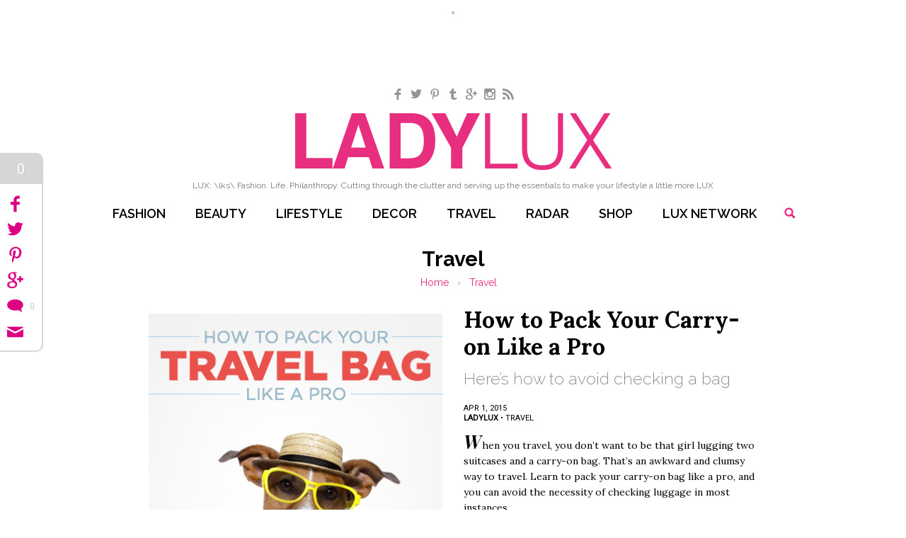

--- FILE ---
content_type: text/html; charset=UTF-8
request_url: https://ladylux.com/articles/how-to-pack-your-carry-on-like-a-pro
body_size: 10105
content:






<!doctype html>  

<!--[if lt IE 7 ]> <html lang="en" class="no-js ie6"> <![endif]-->
<!--[if IE 7 ]>    <html lang="en" class="no-js ie7"> <![endif]-->
<!--[if IE 8 ]>    <html lang="en" class="no-js ie8"> <![endif]-->
<!--[if IE 9 ]>    <html lang="en" class="no-js ie9"> <![endif]-->
<!--[if (gt IE 9)|!(IE)]><!--> <html lang="en" class="no-js"> <!--<![endif]-->
<head>

  <meta charset="utf-8">
  <meta http-equiv="X-UA-Compatible" content="IE=edge,chrome=1">

  <meta name="viewport" content="width=device-width, initial-scale=1.0, maximum-scale=1.0, user-scalable=0"> 

  
  <title>How to Pack Your Carry-On Bag Like a Pro | LadyLUX - Online Luxury Lifestyle, Technology and Fashion Magazine</title>
  <meta name="description" content="Here's how to pack your travel-on bag like a pro with tips from travel experts. " />
  <meta name="keywords" content="ladylux, luxury magazine, luxury blog, luxury trends" />
  
  
  <meta property="og:title" content="How to Pack Your Carry-on Like a Pro" />
  <meta property="og:type" content="website" />
  <meta property="og:url" content="https://ladylux.com/articles/how-to-pack-your-carry-on-like-a-pro" />
  <meta property="og:image" content="https://ladylux.com/images/articles/travel_pro.jpg" />
  <meta property="og:site_name" content="LadyLUX - Online Luxury Lifestyle, Technology and Fashion Magazine" />
  <meta property="og:description" content="When you travel, you don&rsquo;t want to be that girl lugging two suitcases and a carry-on bag. That&rsquo;s an awkward and clumsy way to travel. Learn to pack your carry-on bag like a pro, and you can avoid the necessity of&nbsp;..."/>
  
  
  
  <meta name="author" content="Q Digital Studio" />
  
  <meta name="blogcatalog" content="9BC9382124" />

  <meta name="fo-verify" content="3d676318-fa3b-4f18-9472-95c7ed744fdb">
  
  <!-- bing verify -->
  <meta name="msvalidate.01" content="1B73486AAACC1A9792311A77053FBB82" />

  <!-- pinterest verify -->
  <meta name="p:domain_verify" content="35dca7a11920ef0806880d438a3f66bb" />
  
  <script type="text/javascript">
  (function(d){
    var f = d.getElementsByTagName('SCRIPT')[0], p = d.createElement('SCRIPT');
    p.type = 'text/javascript';
    p.setAttribute('data-pin-hover', true);
    p.async = true;
    p.src = '//assets.pinterest.com/js/pinit.js';
    f.parentNode.insertBefore(p, f);
  }(document));
  </script>

  <script type="text/javascript" src="https://classic.avantlink.com/affiliate_app_confirm.php?mode=js&authResponse=de2ae2524f25bdeb8a2cb791995d4ae8e59220e0"></script>
  
  <link rel="shortcut icon" href="/favicon.ico">

  <link rel="alternate" type="application/rss+xml" title="RSS" href="https://ladylux.com/feeds/rss" />
  <link rel="alternate" type="application/rss+xml" title="FeedBurner" href="https://feeds.feedburner.com/ladylux" />
  <link rel="alternate" type="application/atom+xml" title="Atom" href="https://ladylux.com/feeds/atom" />  
  
  <link href='https://fonts.googleapis.com/css?family=Playfair+Display:700italic|Lora:400,700,400italic|Raleway:200,400,500,600,700|Roboto:400|Quattrocento:400' rel='stylesheet' type='text/css'>
  <link rel="stylesheet" href="/a/s/core.css">
  <script src="/a/j/libs/modernizr-2.6.2.min.js"></script>
  <script type="text/javascript">
	  Modernizr.addTest("boxsizing", function() {
	    return Modernizr.testAllProps("boxSizing") && (document.documentMode === undefined || document.documentMode > 7);
	  });
  </script>
  
  

  <script src="http://data.digitallylux.com/cj/llcj4.js"></script>
  <script>
    Scrooge.setAffiliateId('', '')
        .addCjSite('shopbop', 'shopbop.com', '5406065', '11750663')
        .addCjSite('stilabeauty', 'stilacosmetics.com', '5406065', '10788935')
         .addCjSite('ninewest', 'ninewest.com', '5406065', '10662424')
        .addCjSite('zappos', 'zappos.com', '5406065', '10828551')
         .addCjSite('nastygal', 'nastygal.com', '5406065', '11074195')
        .addCjSite('mytheresa', 'mytheresa.com', '5406065', '10731665')
         .addCjSite('porero', 'portero.com', '5406065', '10716204')
        .addCjSite('qvc', 'qvc.com', '5406065', '9268297')
        
        .addCjSite('revolve', 'revolveclothing.com', '5406065', '10571410')
         .addCjSite('ssense', 'ssense.com', '5406065', '10899219')
         .addCjSite('pinkmascara', 'pinkmascara.com', '5406065', '10580683')
         .addCjSite('bebe', 'bebe.com', '5406065', '10930708')
         .addCjSite('bluefly', 'bluefly.com', '5406065', '10433303')
        .addCjSite('piperlime', 'piperlime.gap.com', '5406065', '10494719')
        .addCjSite('luis', 'luisaviaroma.com', '5406065', '10676831')
        .addCjSite('mytheresa', 'mytheresa.com', '5406065', '10731106');
  </script>
  <!--  .addCjSite('nastygal', 'nastygal.com', '5406065', '10571410') -->
  
</head>

<body id="top">


<ul id="nav_access">
	<li><a href="#primary_nav" title="Skip to navigation">Skip to navigation</a></li>
	<li><a href="#primary_content" title="Skip to primary content">Skip to primary content</a></li>
</ul> <!--/ screen reader nav-->

<header role="banner">
	
	<ul class="social-links wrapper wrap-860">
		<li class="social-link fb"><a href="https://www.facebook.com/ladylux" target="_blank"><span class="icon-facebook"></span><span class="hidden_visually">Facebook</span></a></li>
		<li class="social-link tw"><a href="https://twitter.com/ladylux" target="_blank"><span class="icon-twitter"></span><span class="hidden_visually">Twitter</span></a></li>
		<li class="social-link pn"><a href="https://www.pinterest.com/ladylux/" target="_blank"><span class="icon-pinterest"></span><span class="hidden_visually">Pinterest</span></a></li>
		<li class="social-link tm"><a href="http://msladylux.tumblr.com/" target="_blank"><span class="icon-tumblr"></span><span class="hidden_visually">Tumblr</span></a></li>
		<li class="social-link gp"><a href="https://plus.google.com/106517499490191040599/posts" target="_blank"><span class="icon-googleplus"></span><span class="hidden_visually">Google+</span></a></li>
		<li class="social-link ig"><a href="http://instagram.com/msladylux" target="_blank"><span class="icon-instagram"></span><span class="hidden_visually">Instagram</span></a></li>
		<li class="social-link rs"><a href="/feeds/rss" target="_blank"><span class="icon-rss"></span><span class="hidden_visually">RSS</span></a></li>
	</ul>
	
	<div class="nav-wrapper group">
		<div class="wrapper">
	
			<h1><a href="https://ladylux.com/">Lady LUX</a></h1>
			<p class="tagline" role="presentation">LUX: \lks\ Fashion. Life. Philanthropy. Cutting through the clutter and serving up the essentials to make your lifestyle a little more LUX</p>
			
			<nav id="primary_nav" role="navigation">
				<ul>
					<li class="fashion"><a href="https://ladylux.com/articles/fashion/">Fashion</a></li>
					<li class="beauty"><a href="https://ladylux.com/articles/beauty/">Beauty</a></li>
					<li class="lifestyle"><a href="https://ladylux.com/articles/lifestyle/">Lifestyle</a></li>
					<li class="decor"><a href="https://ladylux.com/articles/decor/">Decor</a></li>
					<li class="travel"><a href="https://ladylux.com/articles/travel/">Travel</a></li>
					<li class="radar"><a href="https://ladylux.com/articles/radar/">Radar</a></li>
					<li class="shop"><a href="https://ladylux.com/shop/">Shop</a></li>
					<li class="network"><a href="https://ladylux.com/lux-network/">Lux Network</a></li>
					<li class="search-toggle require-js"><a>Search</a><span class="indicator"></span></li>
				</ul>
			</nav>
			
		</div>
		
		<div class="search-bar">
			<form class="wrapper group" method="post" action="https://ladylux.com/"  >
<div class='hiddenFields'>
<input type="hidden" name="ACT" value="2" />
<input type="hidden" name="RES" value="10" />
<input type="hidden" name="meta" value="Awtrq10oo5IM9bDSZSwoHRRUyoSVB1ZdUNM+uy13nvXxwLpdZNfaH9P3Yqsmn3oF72985Y2oOSYmNThqFmjNrQ6ajXHYheTlP8ma6CPfzqcdY/IhZHR/CvFqsqEWs0JhjkDEj8G/rtVLpd1ycvMrRkHN5NMyzeuaUbokHyxAOG2lODhx8Dpvp0HnPZ5T8JAXcJUBLjdMp0LyWFkBbkeYNMZVzxWJ/lLgK5EsZ1SC4Ofrvsfvdb/RHh6wyOZ9nKTNHR8f03J1Hcc6EeCIJ+2ZgASGURLLHo/c7jSBOBoMJNzUzXZ8djODx3X8C0GnesHO1hk7KqevOpcMUXhXC0dsA3RnswzuLRNR3I68eyrnb0Bv5CLr+2OECw0et4b6pujDNdoekoHESrMEKgJbJuYdjdGrAFVb5sjg4J0r/u6DGXgzcwR2e2UZ88DYA9qvGXYjn/8m5M3hZB7mRRMHsGnw0r6SDGLxkDurbJHu3hTixD4=" />
<input type="hidden" name="site_id" value="1" />
<input type="hidden" name="csrf_token" value="84d034004d2982862c46294bdced64dabda99110" />
</div>


				<input type="submit" value="Search">
				<input name="keywords" id="keywords" type="text" placeholder="search">
			</form>	
		</div>
		
		<div class="subscribe-bar">
			<div class="wrapper group">
							<!-- Begin MailChimp Signup Form -->
			<div id="mc_embed_signup">
				<form action="https://ladylux.us2.list-manage.com/subscribe/post?u=8b659868578160b0727302868&amp;id=a2e9a3df4c" method="post" id="mc-embedded-subscribe-form" name="mc-embedded-subscribe-form" class="validate" target="_blank" novalidate>
					<p class="inline fs13 pvn mhm">Have LadyLUX delivered to your inbox via our weekly emails!</p>
					<div class="mc-field-group inline">
						<label class="hidden_visually" for="mce-EMAIL">Email Address</label>
						<input class="inline mhs required email js-0-opacity" style="width: 210px;" type="text" name="EMAIL" id="mce-EMAIL" value="" placeholder="your email address">
					</div>
					<div id="mce-responses" class="clear inline">
						<div class="response" id="mce-error-response" style="display:none"></div>
						<div class="response" id="mce-success-response" style="display:none"></div>
					</div>    <!-- real people should not fill this in and expect good things - do not remove this or risk form bot signups-->
				    <div style="position: absolute; left: -5000px;"><input type="text" name="b_8b659868578160b0727302868_a2e9a3df4c" value=""></div>
					<div class="clear inline"><input type="submit" value="Subscribe" name="subscribe" id="mc-embedded-subscribe" class="inline mhs js-0-opacity"></div>
				</form>
			</div>
			<!--End mc_embed_signup-->			

			</div>
		</div>
		

	</div> <!-- / wrapper -->
	
</header> <!--/ header-->
	



  
    
      <div class="header-ad-block">
        <a href="http://www.kqzyfj.com/click-5406065-12457772-1450746330000" target="_top">
<img src="http://www.tqlkg.com/image-5406065-12457772-1450746330000" width="728" height="90" alt="" border="0"/></a>
      </div>
    
  






	

		
		
		
		<div id="primary_content" role="main">
			
			
			
			<div class="txt-center mtm">
				<h2>Travel</h2>
				<ul class="breadcrumbs travel mvn">
					<li><a href="https://ladylux.com/">Home</a> <span>&rsaquo;</span></li>
					<li><a href="https://ladylux.com/articles/travel">Travel</a></li>
				</ul>
			</div>
			
			
			
			
			
			<section class="wrapper wrap-860 article-detail lifestyle-articles group">
				
				<article class="wysiwyg">
					
					<div class="article-row group break">
						<div class="right size1of2">
							<h2 class="lora-bold ptn fs32">How to Pack Your Carry-on Like a Pro</h2>
							<h3 class="raleway-light gray fw200">Here’s how to avoid checking a bag</h3>
							<div class="byline group pbm">
								
								<p class="uppercase fs11">Apr 1, 2015<br> <span>LadyLUX</span>  &bull;  <a href="https://ladylux.com/articles/travel">Travel</a></p>
							</div>
							
							<div class="intro break">
								<p>When you travel, you don&rsquo;t want to be that girl lugging two suitcases and a carry-on bag. That&rsquo;s an awkward and clumsy way to travel. Learn to pack your carry-on bag like a pro, and you can avoid the necessity of checking luggage in most instances.</p>

<p>Here are the tips from travel experts on how to properly pack that carry-on bag.</p>
							</div>
							
							
							
						</div>
						<div class="left size1of2">
							<div class="img-wrap pinable-image pinable-upper-left">
								
									
										
											<img src="/images/articles/travel_pro.jpg" alt="travel_pro.jpg" class="border-box " />
										
									
								
								
							</div>
						</div>
					</div>


					
					
					<div class="article-row main-article group break">
						
						<div class="right size1of2">
							
								
									<div class="img-wrap pinable-image pinable-upper-left ">
										
										
											
												
													
														<img src="/images/made/images/articles/iStock_000003759495_Small_418_626_c1.jpg" alt="How to Pack Your Carry-on Like a Pro" class="border-box border-Black" />
													
												
											

										
									</div>
								
								
								
							
								
							
						
						</div>
						
						<div class="left size1of2">
							<h3>Choose the right bag</h3>

<p>First and foremost, pick the right travel bag to use as a carry on. Passengers on domestic flights are limited to one carry-on bag not to exceed 45 linear inches (e.g. length (22&#8221;) + width (14&#8221;) + height (9&#8221;)) plus one personal item (e.g. tote, purse or briefcase). European carriers have smaller overhead cabin bins and 20&#8221; in length is their standard for wheeled luggage. Measure your bag carefully, including wheels and handle. If you pack in the exterior pockets, your bag may be rejected by the airline &#8220;sizer box,&#8221; so be sure to allow for an expanded size when measuring, said Leslie Willmott, spokesperson and packing expert and author of the Smart Packing &#8220;Tips for Travelers&#8221; e-newsletter and founder of <a href="http://smartwomenonthego.com" target="_blank">Smart Women on the Go</a>.</p>
							
							
							
							
						
						</div>
						
					</div>

					
					
					<div class="article-row main-article group break">
						
						<div class="left size1of2">
							
								
									<div class="img-wrap pinable-image pinable-upper-left ">
										
										
											
												
													
														<img src="/images/made/images/articles/iStock_000019844797_Small_418_626_c1.jpg" alt="How to Pack Your Carry-on Like a Pro" class="border-box border-Black" />
													
												
											

										
									</div>
								
								
								
							
								
							
						
						</div>
						
						<div class="right size1of2">
							<h3>Packing tips</h3>

<p>&ldquo;You need to be able to lift the bag into the overhead rack (do not count on the flight attendant or your seat mate to do this for you). Here are a few tips on how to keep your wardrobe light,&rdquo; Willmott said.</p>

<p>Willmott&rsquo;s tips:</p>

<p>Limit your wardrobe: Pack interchangeable pieces based on one neutral color and plan to wear each piece more than once. Tops are lighter than bottoms - I pack two pairs of pants with four to six tops for one week. Consider versatile items that can do double duty, such as a blouse that also be worn as a jacket over a camisole. Add scarves or jewelry for versatility.</p>

<p>Choose items that pack small: A merino wool sweater packs smaller than a fleece pullover; micro-fiber slacks pack smaller than jeans; flats pack smaller than heels. Several lighter weight layers are as warm but pack smaller than a bulky jacket or coat.</p>

<p>Exercise shoe control: Shoes can be the heaviest and bulkiest items in your bag. Take no more than three pair of shoes. Travel in one pair and pack the others.</p>

<p>Minimize cosmetics and toiletries by taking only the amount needed for the trip. Transfer favorites into small travel containers. Save the skin care and cosmetics samples you get as &#8220;gift with purchase&#8221; for traveling - it&#39;s a good time to try new products.  Choose combination products: shampoo/conditioner; moisturizer/sunscreen; sunscreen/insect repellent.</p>

<p>Look for items that are not liquid, gel, lotion or aerosol so they don&#39;t have to comply with the TSA &#8220;3-1-1&#8221; quart zip-top bag: stick deodorant instead of roll-on; powder makeup instead of liquid, single use towelettes of sunscreen, nail polish remover, or hand sanitizer in place of liquids.</p>

<p>For those cosmetics and toiletries that must comply with the 3-1-1 rule, I carry them in a quart-size zip-top baggie tucked into my tote for easy retrieval at security check-in.</p>

<p>Pack so that all contents can be easily examined. Packing cubes are great for organizing items, but zip-top plastic bags, available in several sizes, are the lightest &#8220;containers&#8221; you can use to group items together.</p>

<p>For tighter packing, squeeze the air out before sealing. These see-through containers make security checks go faster - screeners can view the contents without opening each bag. And if your bag is opened, the inspector is not handling your undies directly.<br />
<br />
Clear plastic veggie bags from the grocery store are ideal for covering shoes before tucking them into your suitcase. One shoe per bag separates them for easier packing while keeping the shoes from touching clothing. The clear plastic enables the TSA agent to see your shoes if your bag is searched.</p>

<p>Make use of every inch of real estate in your bag. Fill shoes with rolled up socks, hose, belts, or jewelry in a soft pouch. Roll casual knit clothes and tuck them into the &#8220;valleys&#8221; created inside the bag by the handle assembly.</p>

<p>Place heavy shoes at the base to keep the overall weight balanced.</p>

<p>Never pack heavy items, such as shoes, in the lid of a roll-aboard or spinner bag as the bag may topple over when zipped and placed upright.<br />
<br />
Always be prepared to check your bag. Overhead space can fill up quickly on smaller aircraft. Put anything you will need during the flight in a &#8220;too-small-to-question&#8221; tote bag or briefcase along with any valuables.<br />
<br />
Add substantial ID tags, not the flimsy paper tags issued by the airlines. Label your bags on the inside too.</p>
							
							
							
							
						
						</div>
						
					</div>

					
					
					<div class="article-row main-article group break">
						
						<div class="right size1of2">
							
								
									<div class="img-wrap pinable-image pinable-upper-left {option_name}">
										
										
											
												
													
														<img src="/images/made/images/articles/iStock_000003009056_Small_418_440_c1.jpg" alt="How to Pack Your Carry-on Like a Pro" class="border-box border-Gray" />
													
												
											

										
									</div>
								
								
								
							
								
							
						
						</div>
						
						<div class="left size1of2">
							<h3>Pack smart</h3>

<p>&ldquo;Most airlines allow passengers to bring a small item, such as a purse or laptop bag, in addition to a carry-on. I usually bring a backpack, which can hold far more than a purse. And if I need a purse too, I fold it up inside,&rdquo; said Sarah Schlichter, senior editor of <a href="http://www.independenttraveler.com" target="_blank">Independent Traveler</a>. Schlichter shares more tips at Independent Traveler on how to pack light every time.</p>

<p>For families, packing a carry-on like a pro can be even more challenging. Here&#39;s a guide to <a href="http://www.familyvacationcritic.com/ultimate-carry-on/art" target="_blank">Packing the Ultimate Carry-On for Families</a> that is broken down into different age groups, as necessities vary by age.</p>

<p>Whatever you do, pack your carry-on right and you&rsquo;ll make your trip far easily than if you overpack to begin with. Now, you&rsquo;ll just have to figure out what to do with all those souvenirs and trinkets you buy during your trip.</p>
							
							
							
							
						
						</div>
						
					</div>

					

				</article>
				
				
				<div class="ptm pbl break" id="comments">
					<div id="disqus_thread"></div>
					<script type="text/javascript">
					     
					     var disqus_shortname = 'ladylux';
					     //var disqus_identifier = '5472';
					     var disqus_url = 'https://ladylux.com/articles/how-to-pack-your-carry-on-like-a-pro/';
					     var disqus_disable_mobile = false;
					     var disqus_title = 'How to Pack Your Carry-on Like a Pro';
					
					    /*-- no edit --*/
					    (function() {
					        var dsq = document.createElement('script'); dsq.type = 'text/javascript'; dsq.async = true;
					        dsq.src = 'https://' + disqus_shortname + '.disqus.com/embed.js';
					        (document.getElementsByTagName('head')[0] || document.getElementsByTagName('body')[0]).appendChild(dsq);
					    })();
					    /*-- end: no edit --*/
					</script>
					<noscript>Please enable JavaScript to view the <a href="https://disqus.com/?ref_noscript">comments powered by Disqus.</a></noscript>			
				</div>
				
				
			</section>

			
			
			
			
			<section class="page-title-divide">
				<h2 class="playfair">Related Articles</h2>
			</section>
			<section class="article-grid border-grid article-based-article-grid flex-height">
				<div class="wrapper group">
					
					
					<article class="grid-item col-1 count-1">
						<div class="feature">
							<a href="https://ladylux.com/articles/favorite-wine-cation-destinations">
								<img src="/images/made/images/articles/wine_vacation_main_300_250_c1_c_t.jpg" alt="Favorite Wine-cation Destinations" />
							</a>
							<p class="cat-tag travel">article_related:travel</p>
						</div>
						<h3 class="gray fw200 fs21 ptm"><a href="https://ladylux.com/articles/favorite-wine-cation-destinations">How to Pack Your Carry-on Like a Pro</a></h3>
						<p class="fs11 fw600 ptn black">by LadyLUX</p>
					</article>
					
					<article class="grid-item col-1 count-2">
						<div class="feature">
							<a href="https://ladylux.com/articles/how-to-travel-together-for-the-first-time">
								<img src="/images/made/images/articles/traveling_together_main_300_250_c1_c_t.jpg" alt="How To Travel Together For The First Time" />
							</a>
							<p class="cat-tag travel">article_related:travel</p>
						</div>
						<h3 class="gray fw200 fs21 ptm"><a href="https://ladylux.com/articles/how-to-travel-together-for-the-first-time">How to Pack Your Carry-on Like a Pro</a></h3>
						<p class="fs11 fw600 ptn black">by LadyLUX</p>
					</article>
					
					<article class="grid-item col-1 count-3">
						<div class="feature">
							<a href="https://ladylux.com/articles/adventure-travel-six-vacations-with-kick">
								<img src="/images/made/images/articles/eco_travel_final_image_andrew_1302237865_300_250_c1_c_t.jpg" alt="Adventure travel: Six vacations with kick" />
							</a>
							<p class="cat-tag ">article_related:</p>
						</div>
						<h3 class="gray fw200 fs21 ptm"><a href="https://ladylux.com/articles/adventure-travel-six-vacations-with-kick">How to Pack Your Carry-on Like a Pro</a></h3>
						<p class="fs11 fw600 ptn black">by Katherine Sweet</p>
					</article>
					
					
				</div>
			</section>
			
			
			
		</div> <!--/ main-->

		
	
	


	<section class="wrapper">
		<div class="horizontal-callout callout-signup group">
			<h5 class="playfair"><span>Subscribe</span></h5>
			
						<!-- Begin MailChimp Signup Form -->
			<div id="mc_embed_signup">
				<form action="https://ladylux.us2.list-manage.com/subscribe/post?u=8b659868578160b0727302868&amp;id=a2e9a3df4c" method="post" id="mc-embedded-subscribe-form" name="mc-embedded-subscribe-form" class="validate" target="_blank" novalidate>
					
					<div class="mc-field-group inline">
						<label class="hidden_visually" for="mce-EMAIL">Email Address</label>
						<input class="inline mhs required email" style="width: 210px;" type="text" name="EMAIL" id="mce-EMAIL" value="" placeholder="your email address">
					</div>
					<div id="mce-responses" class="clear inline">
						<div class="response" id="mce-error-response" style="display:none"></div>
						<div class="response" id="mce-success-response" style="display:none"></div>
					</div>    <!-- real people should not fill this in and expect good things - do not remove this or risk form bot signups-->
				    <div style="position: absolute; left: -5000px;"><input type="text" name="b_8b659868578160b0727302868_a2e9a3df4c" value=""></div>
					<div class="clear inline"><input type="submit" value="Subscribe" name="subscribe" id="mc-embedded-subscribe" class="inline mhs"></div>
				</form>
			</div>
			<!--End mc_embed_signup-->			

			
		</div>
	</section>

	<footer>

		<div class="footer-boxes">
			<div class="wrapper group">
				<div class="left footer-box border-box first txt-center">
					<h4 class="playfair">Topics</h4>
					<ul class="page-links">
						<li><a href="https://ladylux.com/articles/fashion/">Fashion</a></li>
						<li><a href="https://ladylux.com/articles/beauty/">Beauty</a></li>
						<li><a href="https://ladylux.com/articles/lifestyle/">Lifestyle</a></li>
						<li><a href="https://ladylux.com/articles/decor/">Decor</a></li>
						<li><a href="https://ladylux.com/articles/travel/">Travel</a></li>
						<li><a href="https://ladylux.com/articles/radar/">Radar</a></li>
						<li><a href="https://ladylux.com/shop/">Shop</a></li>
						<li><a href="https://ladylux.com/lux-network/">Friends</a></li>
					</ul>
				</div>
				<div class="left footer-box border-box middle txt-center">
					<h4 class="playfair">About</h4>
					<ul class="page-links">
						<li><a href="/events/">Events</a></li>
						<li><a href="/contact/">Contact</a></li>
						<li><a href="/about/">About</a></li>
						<li><a href="/privacy-policy/">Privacy Policy</a></li>
						<li><a href="/terms-of-service/">Terms of Service</a></li>
						<li><a href="/advertise/">Advertise with Us</a></li>
						<li><a href="/disclosure/">Disclosure</a></li>
					</ul>
				</div>
				<div class="left footer-box border-box last txt-center">
					<h4 class="playfair">Be Social</h4>
					<ul class="social-links">
						<li class="fb"><a href="https://www.facebook.com/ladylux" target="_blank"><span class="icon-facebook"></span><span class="hidden_visually">Facebook</span></a></li>
						<li class="tw"><a href="https://twitter.com/ladylux" target="_blank"><span class="icon-twitter"></span><span class="hidden_visually">Twitter</span></a></li>
						<li class="pn"><a href="https://www.pinterest.com/ladylux/" target="_blank"><span class="icon-pinterest"></span><span class="hidden_visually">Pinterest</span></a></li>
						<li class="tm"><a href="http://msladylux.tumblr.com/" target="_blank"><span class="icon-tumblr"></span><span class="hidden_visually">Tumblr</span></a></li>
						<li class="gp"><a href="https://plus.google.com/106517499490191040599/posts" target="_blank"><span class="icon-googleplus"></span><span class="hidden_visually">Google+</span></a></li>
						<li class="ig"><a href="http://instagram.com/msladylux" target="_blank"><span class="icon-instagram"></span><span class="hidden_visually">Instagram</span></a></li>
						<li class="rs"><a href="/feeds/rss" target="_blank"><span class="icon-rss"></span><span class="hidden_visually">RSS</span></a></li>
					</ul>
				</div>
			</div>
		</div>
		<div class="foot group">
			<div class="wrapper">
				<ul class="left">
					<li class="first"><a class="uppercase">Our Sites</a></li>
					<li><a href="http://www.kiere-media.com/" target="_blank">Ki&eacute;re Media</a></li>
					<li><a href="http://www.digitallylux.com/" target="_blank">DigitallyLUX</a></li>
					<li class="last"><a href="https://ladylux.com/" target="_blank">LadyLUX</a></li>
				</ul>
				<p class="right">&copy; 2026 Ki&eacute;re Media, Inc. All Rights Reserved</p>
			</div>
		</div>
	
	</footer> <!-- / footer -->



<div class="social_share roboto">
	<div class="share_total">Share</div>
	<ul class="shares">
		<li class="facebook">
			<a target="_blank" href="https://www.facebook.com/sharer.php?s=100&amp;p[url]=https://ladylux.com/articles/how-to-pack-your-carry-on-like-a-pro&amp;p[title]=How to Pack Your Carry-on Like a Pro&amp;p[summary]=When you travel, you don&rsquo;t want to be that girl lugging two suitcases and a carry-on bag. That&rsquo;s an awkward and clumsy way to travel. Learn to pack your carry-on bag like a pro, and you can avoid the necessity of checking luggage in most instances.

Here are the tips from travel experts on how to properly pack that carry-on bag.&amp;p[images][0]=https://ladylux.com/images/articles/travel_pro.jpg" data-window="true" data-shared-txt="Shared on Facebook" data-window-width="575">
				<span class="share-icon icon-facebook"></span>
				<em>Share on Facebook</em> 
				
			</a>
		</li>
		<li class="twitter">
			<a target="_blank" href="https://twitter.com/intent/tweet?text=How to Pack Your Carry-on Like a Pro&amp;url=https://ladylux.com/articles/how-to-pack-your-carry-on-like-a-pro" data-shared-txt="Shared on Twitter" data-window="true" data-window-width="575">
				<span class="share-icon icon-twitter"></span>
				<em>Share on Twitter</em> 
				
			</a>
		</li>
		<li class="pinterest">
			<a target="_blank" href="https://pinterest.com/pin/create/bookmarklet/?media=https://ladylux.com/images/articles/travel_pro.jpg&amp;name=How to Pack Your Carry-on Like a Pro&amp;description=When you travel, you don&rsquo;t want to be that girl lugging two suitcases and a carry-on bag. That&rsquo;s an awkward and clumsy way to travel. Learn to pack your carry-on bag like a pro, and you can avoid the necessity of checking luggage in most instances.

Here are the tips from travel experts on how to properly pack that carry-on bag.&amp;url=https://ladylux.com/articles/how-to-pack-your-carry-on-like-a-pro" data-shared-txt="Pinned on Pinterest" data-window="true" data-window-width="770">
				<span class="share-icon icon-pinterest"></span>
				<em>Pin on Pinterest</em> 
				
			</a>
		</li>
		<li class="googleplus">
			<a target="_blank" href="https://plus.google.com/share?url=https://ladylux.com/articles/how-to-pack-your-carry-on-like-a-pro" data-shared-txt="Shared on Google+" data-window="true" data-window-width="515">
				<span class="share-icon icon-googleplus"></span>
				<em>Share on Google+</em> 
				
			</a>
		</li>
		
		<li class="comments">
			<a href="#comments" class="scrollable">
				<span class="share-icon icon-bubble"></span>
				<em>Comments</em> 
				<span class="share_count comments_count" data-disqus-url="https://ladylux.com/articles/how-to-pack-your-carry-on-like-a-pro/">0</span>
			</a>
		</li>
		
		<li class="email">
			<a class="email-share-form" href="https://ladylux.com/site/email-signup/how-to-pack-your-carry-on-like-a-pro?return=https://ladylux.com/articles/how-to-pack-your-carry-on-like-a-pro">
				<span class="share-icon icon-email"></span>
				<em>Email</em> 
			</a>
		</li>
	</ul>
</div>





<!-- load jQuery & fallback, scripts -->
<script src='//ajax.googleapis.com/ajax/libs/jquery/1.8.1/jquery.min.js'></script>
<script>window.jQuery || document.write('<script src=\'/a/j/libs/jquery-1.8.1.min.js\'><\/script>')</script>
<script src="/a/j/libs/masonry.min.js"></script>
<script src="/a/j/plugins.js"></script>
<script src="/a/j/script.js"></script>
<!--[if lt IE 8 ]><script src="/a/j/ie7.js"></script><![endif]-->


<!--
<script type="text/javascript">
	var disqus_shortname = 'ladylux';
	
	/*-- no edit --*/
	(function () {
	    var s = document.createElement('script'); s.async = true;
	    s.type = 'text/javascript';
	    s.src = '//' + disqus_shortname + '.disqus.com/count.js';
	    (document.getElementsByTagName('HEAD')[0] || document.getElementsByTagName('BODY')[0]).appendChild(s);
	    console.log(s);
	}());
	/*-- end: no edit --*/
</script>
-->

<script type="text/javascript">
$(document).ready(function () {
	var disqusPublicKey = 'zHSaT1YjbWpRKKwURZNBqbxkcGAGaLdGqJ9cdkynLfrDI4RwahKhGzAqnAGATqbk';
	var disqusShortname = 'ladylux';

	var urlArray = [];
	
	$('.comments_count').each(function () {
		var url = $(this).attr('data-disqus-url');
		urlArray.push('link:' + url);
	});

	$.ajax({
		type: 'GET',
		url: "https://disqus.com/api/3.0/threads/set.jsonp",
		data: { api_key: disqusPublicKey, forum : disqusShortname, thread : urlArray },
		cache: false,
		dataType: 'jsonp',
		success: function (result) {
			for (var i in result.response) {
				var count = result.response[i].posts;
				$('[data-disqus-url="' + result.response[i].link + '"]').html(count);
				console.log(count);
			}
		}
	});
});
</script>




<script type="text/javascript">
	function fixedHeaderAppend (){
		
		var get_social_links = $('header .social-links').html();
		return ''
			  +'<div class="position_fixed_append">'
			  +		'<ul>'
			  +			'<li class="page-link subscribe-toggle"><a href="/subscribe/">Subscribe</a></li>'
			  +			get_social_links
			  +			'<li class="page-link"><a href="/advertise/">Advertise</a></li>'
			  +		'</ul>'
			  +'</div>';
	}
</script>


<script type="text/javascript">
	var gaJsHost = (("https:" == document.location.protocol) ? "https://ssl." : "http://www.");
	document.write(unescape("%3Cscript src='" + gaJsHost + "google-analytics.com/ga.js' type='text/javascript'%3E%3C/script%3E"));
</script>

<script type="text/javascript">
	try {
	var pageTracker = _gat._getTracker("UA-7363040-1");
	pageTracker._trackPageview();
	} catch(err) {}
</script>

		
<script type="text/javascript" src="http://cetrk.com/pages/scripts/0010/3849.js"> </script>
<script src="https://static.getclicky.com/js" type="text/javascript"></script>
<script type="text/javascript">clicky.init(228727);</script>
<noscript><p><img alt="Clicky" width="1" height="1" src="https://in.getclicky.com/228727ns.gif" /></p></noscript>

<script type="text/javascript" data-pin-hover="true" src="//assets.pinterest.com/js/pinit.js"></script>
<img src="http://shopbop.sp1.convertro.com/view/vt/v1/shopbop/1/cvo.gif?cvosrc=sponsored%20bloggers.wwwladyluxcom.sb-km" />

</body>
</html>




--- FILE ---
content_type: application/javascript
request_url: https://disqus.com/api/3.0/threads/set.jsonp?callback=jQuery181012455564627423366_1768838724759&api_key=zHSaT1YjbWpRKKwURZNBqbxkcGAGaLdGqJ9cdkynLfrDI4RwahKhGzAqnAGATqbk&forum=ladylux&thread%5B%5D=link%3Ahttps%3A%2F%2Fladylux.com%2Farticles%2Fhow-to-pack-your-carry-on-like-a-pro%2F&_=1768838725825
body_size: 73
content:
/**/ jQuery181012455564627423366_1768838724759({"code":0,"response":[]});

--- FILE ---
content_type: application/javascript
request_url: https://ladylux.com/a/j/plugins.js
body_size: 18921
content:
/*-------------------------------------------------------------------- 
 * fancyBox v2.0.3 | www.fancyapps.com/fancybox/
--------------------------------------------------------------------*/

(function(window,document,$){var W=$(window),D=$(document),F=$.fancybox=function(){F.open.apply(this,arguments)},didResize=false,resizeTimer=null;$.extend(F,{version:'2.0.3',defaults:{padding:15,margin:20,width:800,height:600,minWidth:200,minHeight:200,maxWidth:9999,maxHeight:9999,autoSize:true,fitToView:true,aspectRatio:false,topRatio:0.5,fixed:!$.browser.msie||$.browser.version>6,scrolling:'auto',wrapCSS:'fancybox-default',arrows:true,closeBtn:true,closeClick:false,nextClick:false,mouseWheel:true,autoPlay:false,playSpeed:3000,modal:false,loop:true,ajax:{},keys:{next:[13,32,34,39,40],prev:[8,33,37,38],close:[27]},index:0,type:null,href:null,content:null,title:null,tpl:{wrap:'<div class="fancybox-wrap"><div class="fancybox-outer"><div class="fancybox-inner"></div></div></div>',image:'<img class="fancybox-image" src="{href}" alt="" />',iframe:'<iframe class="fancybox-iframe" name="fancybox-frame{rnd}" frameborder="0" hspace="0" '+($.browser.msie?'allowtransparency="true""':'')+' scrolling="{scrolling}" src="{href}"></iframe>',swf:'<object classid="clsid:D27CDB6E-AE6D-11cf-96B8-444553540000" width="100%" height="100%"><param name="wmode" value="transparent" /><param name="allowfullscreen" value="true" /><param name="allowscriptaccess" value="always" /><param name="movie" value="{href}" /><embed src="{href}" type="application/x-shockwave-flash" allowfullscreen="true" allowscriptaccess="always" width="100%" height="100%" wmode="transparent"></embed></object>',error:'<p class="fancybox-error">The requested content cannot be loaded.<br/>Please try again later.</p>',closeBtn:'<div title="Close" class="fancybox-item fancybox-close"></div>',next:'<a title="Next" class="fancybox-item fancybox-next"><span></span></a>',prev:'<a title="Previous" class="fancybox-item fancybox-prev"><span></span></a>'},openEffect:'elastic',openSpeed:500,openEasing:'swing',openOpacity:true,openMethod:'zoomIn',closeEffect:'fade',closeSpeed:500,closeEasing:'swing',closeOpacity:true,closeMethod:'zoomOut',nextEffect:'elastic',nextSpeed:300,nextEasing:'swing',nextMethod:'changeIn',prevEffect:'elastic',prevSpeed:300,prevEasing:'swing',prevMethod:'changeOut',helpers:{overlay:{speedIn:0,speedOut:0,opacity:0.85,css:{cursor:'pointer','background-color':'rgba(0, 0, 0, 0.85)'},closeClick:true},title:{type:'float'}},onCancel:$.noop,beforeLoad:$.noop,afterLoad:$.noop,beforeShow:$.noop,afterShow:$.noop,beforeClose:$.noop,afterClose:$.noop},group:{},opts:{},coming:null,current:null,isOpen:false,isOpened:false,wrap:null,outer:null,inner:null,player:{timer:null,isActive:false},ajaxLoad:null,imgPreload:null,transitions:{},helpers:{},open:function(group,opts){if(!$.isArray(group)){group=[group]}if(!group.length){return}F.close(true);F.opts=$.extend(true,{},F.defaults,opts);F.group=group;F._start(F.opts.index||0)},cancel:function(){if(F.coming&&false===F.trigger('onCancel')){return}F.coming=null;F.hideLoading();if(F.ajaxLoad){F.ajaxLoad.abort()}F.ajaxLoad=null;if(F.imgPreload){F.imgPreload.onload=F.imgPreload.onabort=F.imgPreload.onerror=null}},close:function(a){F.cancel();if(!F.current||false===F.trigger('beforeClose')){return}F.unbindEvents();if(!F.isOpen||(a&&a[0]===true)){$(".fancybox-wrap").stop().trigger('onReset').remove();F._afterZoomOut()}else{F.isOpen=F.isOpened=false;$(".fancybox-item").remove();F.wrap.stop(true).removeClass('fancybox-opened');F.inner.css('overflow','hidden');F.transitions[F.current.closeMethod]()}},play:function(a){var clear=function(){clearTimeout(F.player.timer)},set=function(){clear();if(F.current&&F.player.isActive){F.player.timer=setTimeout(F.next,F.current.playSpeed)}},stop=function(){clear();$('body').unbind('.player');F.player.isActive=false;F.trigger('onPlayEnd')},start=function(){if(F.current&&(F.current.loop||F.current.index<F.group.length-1)){F.player.isActive=true;set();$('body').bind({'onCancel.player afterShow.player onUpdate.player':set,'beforeClose.player':stop,'beforeLoad.player':clear});F.trigger('onPlayStart')}};if(F.player.isActive||(a&&a[0]===false)){stop()}else{start()}},next:function(){if(F.current){F.jumpto(F.current.index+1)}},prev:function(){if(F.current){F.jumpto(F.current.index-1)}},jumpto:function(index){if(!F.current){return}index=parseInt(index,10);if(F.group.length>1&&F.current.loop){if(index>=F.group.length){index=0}else if(index<0){index=F.group.length-1}}if(typeof F.group[index]!=='undefined'){F.cancel();F._start(index)}},reposition:function(a){if(F.isOpen){F.wrap.css(F._getPosition(a))}},update:function(){if(F.isOpen){if(!didResize){resizeTimer=setInterval(function(){if(didResize){didResize=false;clearTimeout(resizeTimer);if(F.current){if(F.current.autoSize){F.inner.height('auto');F.current.height=F.inner.height()}F._setDimension();if(F.current.canGrow){F.inner.height('auto')}F.reposition();F.trigger('onUpdate')}}},100)}didResize=true}},toggle:function(){if(F.isOpen){F.current.fitToView=!F.current.fitToView;F.update()}},hideLoading:function(){$("#fancybox-loading").remove()},showLoading:function(){F.hideLoading();$('<div id="fancybox-loading"></div>').click(F.cancel).appendTo('body')},getViewport:function(){return{x:W.scrollLeft(),y:W.scrollTop(),w:W.width(),h:W.height()}},unbindEvents:function(){if(F.wrap){F.wrap.unbind('.fb')}D.unbind('.fb');W.unbind('.fb')},bindEvents:function(){var current=F.current,keys=current.keys;if(!current){return}W.bind('resize.fb, orientationchange.fb',F.update);if(keys){D.bind('keydown.fb',function(e){if($.inArray(e.target.tagName.toLowerCase(),['input','textarea','select','button'])>-1){return}if($.inArray(e.keyCode,keys.close)>-1){F.close();e.preventDefault()}else if($.inArray(e.keyCode,keys.next)>-1){F.next();e.preventDefault()}else if($.inArray(e.keyCode,keys.prev)>-1){F.prev();e.preventDefault()}})}if($.fn.mousewheel&&current.mouseWheel&&F.group.length>1){F.wrap.bind('mousewheel.fb',function(e,delta){if($(e.target).get(0).clientHeight===0||$(e.target).get(0).scrollHeight===$(e.target).get(0).clientHeight){e.preventDefault();F[delta>0?'prev':'next']()}})}},trigger:function(event){var ret,obj=$.inArray(event,['onCancel','beforeLoad','afterLoad'])>-1?'coming':'current';if(!F[obj]){return}if($.isFunction(F[obj][event])){ret=F[obj][event].apply(F[obj],Array.prototype.slice.call(arguments,1))}if(ret===false){return false}if(F[obj].helpers){$.each(F[obj].helpers,function(helper,opts){if(opts&&typeof F.helpers[helper]!=='undefined'&&$.isFunction(F.helpers[helper][event])){F.helpers[helper][event](opts)}})}$.event.trigger(event+'.fb')},isImage:function(str){return str&&str.match(/\.(jpg|gif|png|bmp|jpeg)(.*)?$/i)},isSWF:function(str){return str&&str.match(/\.(swf)(.*)?$/i)},_start:function(index){var element=F.group[index]||null,isDom,href,type,rez,coming=$.extend(true,{},F.opts,($.isPlainObject(element)?element:{}),{index:index,element:element});if(typeof coming.margin==='number'){coming.margin=[coming.margin,coming.margin,coming.margin,coming.margin]}if(coming.modal){$.extend(true,coming,{closeBtn:false,closeClick:false,nextClick:false,arrows:false,mouseWheel:false,keys:null,helpers:{overlay:{css:{cursor:'auto'},closeClick:false}}})}F.coming=coming;if(false===F.trigger('beforeLoad')){F.coming=null;return}if(typeof element==='object'&&(element.nodeType||element instanceof $)){isDom=true;coming.href=$(element).attr('href')||coming.href;coming.title=$(element).attr('title')||coming.title;if($.metadata){$.extend(coming,$(element).metadata())}}type=coming.type;href=coming.href;if(!type){if(isDom){rez=$(element).data('fancybox-type');if(!rez&&element.className){rez=element.className.match(/fancybox\.(\w+)/);rez=rez?rez[1]:false}}if(rez){type=rez}else if(href){if(F.isImage(href)){type='image'}else if(F.isSWF(href)){type='swf'}else if(href.match(/^#/)){type='inline'}}if(!type){type=isDom?'inline':'html'}coming.type=type}if(type==='inline'||type==='html'){if(!coming.content){coming.content=type==='inline'&&href?$(href):element}if(!coming.content.length){type=null}}else{coming.href=href||element;if(!coming.href){type=null}}coming.group=F.group;if(type==='image'){F._loadImage()}else if(type==='ajax'){F._loadAjax()}else if(type){F._afterLoad()}else{F._error()}},_error:function(){F.coming.type='html';F.coming.minHeight=0;F.coming.autoSize=true;F.coming.content=F.coming.tpl.error;F._afterLoad()},_loadImage:function(){F.imgPreload=new Image();F.imgPreload.onload=function(){this.onload=this.onerror=null;F.coming.width=this.width;F.coming.height=this.height;F._afterLoad()};F.imgPreload.onerror=function(){this.onload=this.onerror=null;F._error()};F.imgPreload.src=F.coming.href;if(!F.imgPreload.complete){F.showLoading()}},_loadAjax:function(){F.showLoading();F.ajaxLoad=$.ajax($.extend({},F.coming.ajax,{url:F.coming.href,error:function(jqXHR,textStatus,errorThrown){if(textStatus!=='abort'){F.coming.content=errorThrown;F._error()}else{F.hideLoading()}},success:function(data,textStatus,jqXHR){if(textStatus==='success'){F.coming.content=data;F._afterLoad()}}}))},_afterLoad:function(){F.hideLoading();if(!F.coming||false===F.trigger('afterLoad',F.current)){F.coming=false;return}if(F.isOpened){$(".fancybox-item").remove();F.wrap.stop(true).removeClass('fancybox-opened');F.inner.css('overflow','hidden');F.transitions[F.current.prevMethod]()}else{$(".fancybox-wrap").stop().trigger('onReset').remove();F.trigger('afterClose')}F.unbindEvents();F.isOpen=false;F.current=F.coming;F.coming=false;F.wrap=$(F.current.tpl.wrap).addClass('fancybox-tmp '+F.current.wrapCSS).appendTo('body');F.outer=$('.fancybox-outer',F.wrap).css('padding',F.current.padding+'px');F.inner=$('.fancybox-inner',F.wrap);F._setContent();F.trigger('beforeShow');F._setDimension();F.wrap.hide().removeClass('fancybox-tmp');F.bindEvents();F.transitions[F.isOpened?F.current.nextMethod:F.current.openMethod]()},_setContent:function(){var content,loadingBay,current=F.current,type=current.type;switch(type){case'inline':case'ajax':case'html':if(type==='inline'){content=current.content.show().detach();if(content.parent().hasClass('fancybox-inner')){content.parents('.fancybox-wrap').trigger('onReset').remove()}$(F.wrap).bind('onReset',function(){content.appendTo('body').hide()})}else{content=current.content}if(current.autoSize){loadingBay=$('<div class="fancybox-tmp"></div>').appendTo($("body")).append(content);current.width=loadingBay.outerWidth();current.height=loadingBay.outerHeight(true);content=loadingBay.contents().detach();loadingBay.remove()}break;case'image':content=current.tpl.image.replace('{href}',current.href);current.aspectRatio=true;break;case'swf':content=current.tpl.swf.replace(/\{width\}/g,current.width).replace(/\{height\}/g,current.height).replace(/\{href\}/g,current.href);break;case'iframe':content=current.tpl.iframe.replace('{href}',current.href).replace('{scrolling}',current.scrolling).replace('{rnd}',new Date().getTime());break}if($.inArray(type,['image','swf','iframe'])>-1){current.autoSize=false;current.scrolling=false}F.inner.append(content)},_setDimension:function(){var current=F.current,viewport=F.getViewport(),margin=current.margin,padding2=current.padding*2,width=current.width+padding2,height=current.height+padding2,ratio=current.width/current.height,maxWidth=current.maxWidth,maxHeight=current.maxHeight,minWidth=current.minWidth,minHeight=current.minHeight,height_,space;viewport.w-=(margin[1]+margin[3]);viewport.h-=(margin[0]+margin[2]);if(width.toString().indexOf('%')>-1){width=((viewport.w*parseFloat(width))/100)}if(height.toString().indexOf('%')>-1){height=((viewport.h*parseFloat(height))/100)}if(current.fitToView){maxWidth=Math.min(viewport.w,maxWidth);maxHeight=Math.min(viewport.h,maxHeight)}maxWidth=Math.max(minWidth,maxWidth);maxHeight=Math.max(minHeight,maxHeight);if(current.aspectRatio){if(width>maxWidth){width=maxWidth;height=((width-padding2)/ratio)+padding2}if(height>maxHeight){height=maxHeight;width=((height-padding2)*ratio)+padding2}if(width<minWidth){width=minWidth;height=((width-padding2)/ratio)+padding2}if(height<minHeight){height=minHeight;width=((height-padding2)*ratio)+padding2}}else{width=Math.max(minWidth,Math.min(width,maxWidth));height=Math.max(minHeight,Math.min(height,maxHeight))}width=Math.round(width);height=Math.round(height);$(F.wrap.add(F.outer).add(F.inner)).width('auto').height('auto');F.inner.width(width-padding2).height(height-padding2);F.wrap.width(width);height_=F.wrap.height();if(width>maxWidth||height_>maxHeight){while((width>maxWidth||height_>maxHeight)&&width>minWidth&&height_>minHeight){height=height-10;if(current.aspectRatio){width=Math.round(((height-padding2)*ratio)+padding2);if(width<minWidth){width=minWidth;height=((width-padding2)/ratio)+padding2}}else{width=width-10}F.inner.width(width-padding2).height(height-padding2);F.wrap.width(width);height_=F.wrap.height()}}current.dim={width:width,height:height_};current.canGrow=current.autoSize&&height>minHeight&&height<maxHeight;current.canShrink=false;current.canExpand=false;if((width-padding2)<current.width||(height-padding2)<current.height){current.canExpand=true}else if((width>viewport.w||height_>viewport.h)&&width>minWidth&&height>minHeight){current.canShrink=true}space=height_-padding2;F.innerSpace=space-F.inner.height();F.outerSpace=space-F.outer.height()},_getPosition:function(a){var viewport=F.getViewport(),margin=F.current.margin,width=F.wrap.width()+margin[1]+margin[3],height=F.wrap.height()+margin[0]+margin[2],rez={position:'absolute',top:margin[0]+viewport.y,left:margin[3]+viewport.x};if(F.current.fixed&&(!a||a[0]===false)&&height<=viewport.h&&width<=viewport.w){rez={position:'fixed',top:margin[0],left:margin[3]}}rez.top=Math.ceil(Math.max(rez.top,rez.top+((viewport.h-height)*F.current.topRatio)))+'px';rez.left=Math.ceil(Math.max(rez.left,rez.left+((viewport.w-width)*0.5)))+'px';return rez},_afterZoomIn:function(){var current=F.current;F.isOpen=F.isOpened=true;F.wrap.addClass('fancybox-opened').css('overflow','visible');F.update();F.inner.css('overflow',current.scrolling==='auto'?'auto':(current.scrolling==='yes'?'scroll':'hidden'));if(current.closeClick||current.nextClick){F.inner.bind('click.fb',current.nextClick?F.next:F.close)}if(current.closeBtn){$(F.current.tpl.closeBtn).appendTo(F.wrap).bind('click.fb',F.close)}if(current.arrows&&F.group.length>1){if(current.loop||current.index>0){$(current.tpl.prev).appendTo(F.wrap).bind('click.fb',F.prev)}if(current.loop||current.index<F.group.length-1){$(current.tpl.next).appendTo(F.wrap).bind('click.fb',F.next)}}F.trigger('afterShow');if(F.opts.autoPlay&&!F.player.isActive){F.opts.autoPlay=false;F.play()}},_afterZoomOut:function(){F.trigger('afterClose');F.wrap.trigger('onReset').remove();$.extend(F,{group:{},opts:{},current:null,isOpened:false,isOpen:false,wrap:null,outer:null,inner:null})}});F.transitions={getOrigPosition:function(){var element=F.current.element,pos={},width=50,height=50,image,viewport;if(element&&element.nodeName&&$(element).is(':visible')){image=$(element).find('img:first');if(image.length){pos=image.offset();width=image.outerWidth();height=image.outerHeight()}else{pos=$(element).offset()}}else{viewport=F.getViewport();pos.top=viewport.y+(viewport.h-height)*0.5;pos.left=viewport.x+(viewport.w-width)*0.5}pos={top:Math.ceil(pos.top)+'px',left:Math.ceil(pos.left)+'px',width:Math.ceil(width)+'px',height:Math.ceil(height)+'px'};return pos},step:function(now,fx){var ratio,innerValue,outerValue;if(fx.prop==='width'||fx.prop==='height'){innerValue=outerValue=Math.ceil(now-(F.current.padding*2));if(fx.prop==='height'){ratio=(now-fx.start)/(fx.end-fx.start);if(fx.start>fx.end){ratio=1-ratio}innerValue-=F.innerSpace*ratio;outerValue-=F.outerSpace*ratio}F.inner[fx.prop](innerValue);F.outer[fx.prop](outerValue)}},zoomIn:function(){var current=F.current,startPos,endPos,dim=current.dim;if(current.openEffect==='elastic'){endPos=$.extend({},dim,F._getPosition(true));delete endPos.position;startPos=this.getOrigPosition();if(current.openOpacity){startPos.opacity=0;endPos.opacity=1}F.wrap.css(startPos).show().animate(endPos,{duration:current.openSpeed,easing:current.openEasing,step:this.step,complete:F._afterZoomIn})}else{F.wrap.css($.extend({},dim,F._getPosition()));if(current.openEffect==='fade'){F.wrap.fadeIn(current.openSpeed,F._afterZoomIn)}else{F.wrap.show();F._afterZoomIn()}}},zoomOut:function(){var current=F.current,endPos;if(current.closeEffect==='elastic'){if(F.wrap.css('position')==='fixed'){F.wrap.css(F._getPosition(true))}endPos=this.getOrigPosition();if(current.closeOpacity){endPos.opacity=0}F.wrap.animate(endPos,{duration:current.closeSpeed,easing:current.closeEasing,step:this.step,complete:F._afterZoomOut})}else{F.wrap.fadeOut(current.closeEffect==='fade'?current.closeSpeed:0,F._afterZoomOut)}},changeIn:function(){var current=F.current,startPos;if(F.current.nextEffect==='elastic'){startPos=F._getPosition(true);startPos.opacity=0;startPos.top=(parseInt(startPos.top,10)-200)+'px';F.wrap.css(startPos).show().animate({opacity:1,top:'+=200px'},{duration:current.nextSpeed,complete:F._afterZoomIn})}else{F.wrap.css(F._getPosition());if(current.nextEffect==='fade'){F.wrap.hide().fadeIn(current.nextSpeed,F._afterZoomIn)}else{F.wrap.show();F._afterZoomIn()}}},changeOut:function(){function cleanUp(){$(this).trigger('onReset').remove()}F.wrap.removeClass('fancybox-opened');if(F.current.prevEffect==='elastic'){F.wrap.animate({'opacity':0,top:'+=200px'},{duration:F.current.prevSpeed,complete:cleanUp})}else{F.wrap.fadeOut(F.current.prevEffect==='fade'?F.current.prevSpeed:0,cleanUp)}}};F.helpers.overlay={overlay:null,update:function(){var width,scrollWidth,offsetWidth;this.overlay.width(0).height(0);if($.browser.msie){scrollWidth=Math.max(document.documentElement.scrollWidth,document.body.scrollWidth);offsetWidth=Math.max(document.documentElement.offsetWidth,document.body.offsetWidth);width=scrollWidth<offsetWidth?W.width():scrollWidth}else{width=D.width()}this.overlay.width(width).height(D.height())},beforeShow:function(opts){if(this.overlay){return}this.overlay=$('<div id="fancybox-overlay"></div>').css(opts.css||{background:'black'}).appendTo('body');this.update();if(opts.closeClick){this.overlay.bind('click.fb',F.close)}W.bind("resize.fb",$.proxy(this.update,this));this.overlay.fadeTo(opts.speedIn||"fast",opts.opacity||1)},onUpdate:function(){this.update()},afterClose:function(opts){if(this.overlay){this.overlay.fadeOut(opts.speedOut||"fast",function(){$(this).remove()})}this.overlay=null}};F.helpers.title={beforeShow:function(opts){var title,text=F.current.title;if(text){title=$('<div class="fancybox-title fancybox-title-'+opts.type+'-wrap">'+text+'</div>').appendTo('body');if(opts.type==='float'){title.width(title.width());title.wrapInner('<span class="child"></span>');F.current.margin[2]+=Math.abs(parseInt(title.css('margin-bottom'),10))}title.appendTo(opts.type==='over'?F.inner:(opts.type==='outside'?F.wrap:F.outer))}}};$.fn.fancybox=function(options){var opts=options||{},selector=this.selector||'';function run(e){var group=[],relType=false,relVal=$(this).data('fancybox-group');e.preventDefault();if(typeof relVal!=='undefined'){relType=relVal?'data-fancybox-group':false}else if(this.rel&&this.rel!==''&&this.rel!=='nofollow'){relVal=this.rel;relType='rel'}if(relType){group=selector.length?$(selector).filter('['+relType+'="'+relVal+'"]'):$('['+relType+'="'+relVal+'"]')}if(group.length){opts.index=group.index(this);F.open(group.get(),opts)}else{F.open(this,opts)}return false}if(selector){D.undelegate(selector,'click.fb-start').delegate(selector,'click.fb-start',run)}else{$(this).unbind('click.fb-start').bind('click.fb-start',run)}return this}}(window,document,jQuery));

/*-------------------------------------------------------------------- 
 * jQuery Validation Plugin 1.11.1 | https://github.com/jzaefferer/jquery-validation
--------------------------------------------------------------------*/

(function(t){t.extend(t.fn,{validate:function(e){if(!this.length)return e&&e.debug&&window.console&&console.warn("Nothing selected, can't validate, returning nothing."),void 0;var i=t.data(this[0],"validator");return i?i:(this.attr("novalidate","novalidate"),i=new t.validator(e,this[0]),t.data(this[0],"validator",i),i.settings.onsubmit&&(this.validateDelegate(":submit","click",function(e){i.settings.submitHandler&&(i.submitButton=e.target),t(e.target).hasClass("cancel")&&(i.cancelSubmit=!0),void 0!==t(e.target).attr("formnovalidate")&&(i.cancelSubmit=!0)}),this.submit(function(e){function s(){var s;return i.settings.submitHandler?(i.submitButton&&(s=t("<input type='hidden'/>").attr("name",i.submitButton.name).val(t(i.submitButton).val()).appendTo(i.currentForm)),i.settings.submitHandler.call(i,i.currentForm,e),i.submitButton&&s.remove(),!1):!0}return i.settings.debug&&e.preventDefault(),i.cancelSubmit?(i.cancelSubmit=!1,s()):i.form()?i.pendingRequest?(i.formSubmitted=!0,!1):s():(i.focusInvalid(),!1)})),i)},valid:function(){if(t(this[0]).is("form"))return this.validate().form();var e=!0,i=t(this[0].form).validate();return this.each(function(){e=e&&i.element(this)}),e},removeAttrs:function(e){var i={},s=this;return t.each(e.split(/\s/),function(t,e){i[e]=s.attr(e),s.removeAttr(e)}),i},rules:function(e,i){var s=this[0];if(e){var r=t.data(s.form,"validator").settings,n=r.rules,a=t.validator.staticRules(s);switch(e){case"add":t.extend(a,t.validator.normalizeRule(i)),delete a.messages,n[s.name]=a,i.messages&&(r.messages[s.name]=t.extend(r.messages[s.name],i.messages));break;case"remove":if(!i)return delete n[s.name],a;var u={};return t.each(i.split(/\s/),function(t,e){u[e]=a[e],delete a[e]}),u}}var o=t.validator.normalizeRules(t.extend({},t.validator.classRules(s),t.validator.attributeRules(s),t.validator.dataRules(s),t.validator.staticRules(s)),s);if(o.required){var l=o.required;delete o.required,o=t.extend({required:l},o)}return o}}),t.extend(t.expr[":"],{blank:function(e){return!t.trim(""+t(e).val())},filled:function(e){return!!t.trim(""+t(e).val())},unchecked:function(e){return!t(e).prop("checked")}}),t.validator=function(e,i){this.settings=t.extend(!0,{},t.validator.defaults,e),this.currentForm=i,this.init()},t.validator.format=function(e,i){return 1===arguments.length?function(){var i=t.makeArray(arguments);return i.unshift(e),t.validator.format.apply(this,i)}:(arguments.length>2&&i.constructor!==Array&&(i=t.makeArray(arguments).slice(1)),i.constructor!==Array&&(i=[i]),t.each(i,function(t,i){e=e.replace(RegExp("\\{"+t+"\\}","g"),function(){return i})}),e)},t.extend(t.validator,{defaults:{messages:{},groups:{},rules:{},errorClass:"error",validClass:"valid",errorElement:"label",focusInvalid:!0,errorContainer:t([]),errorLabelContainer:t([]),onsubmit:!0,ignore:":hidden",ignoreTitle:!1,onfocusin:function(t){this.lastActive=t,this.settings.focusCleanup&&!this.blockFocusCleanup&&(this.settings.unhighlight&&this.settings.unhighlight.call(this,t,this.settings.errorClass,this.settings.validClass),this.addWrapper(this.errorsFor(t)).hide())},onfocusout:function(t){this.checkable(t)||!(t.name in this.submitted)&&this.optional(t)||this.element(t)},onkeyup:function(t,e){(9!==e.which||""!==this.elementValue(t))&&(t.name in this.submitted||t===this.lastElement)&&this.element(t)},onclick:function(t){t.name in this.submitted?this.element(t):t.parentNode.name in this.submitted&&this.element(t.parentNode)},highlight:function(e,i,s){"radio"===e.type?this.findByName(e.name).addClass(i).removeClass(s):t(e).addClass(i).removeClass(s)},unhighlight:function(e,i,s){"radio"===e.type?this.findByName(e.name).removeClass(i).addClass(s):t(e).removeClass(i).addClass(s)}},setDefaults:function(e){t.extend(t.validator.defaults,e)},messages:{required:"This field is required.",remote:"Please fix this field.",email:"Please enter a valid email address.",url:"Please enter a valid URL.",date:"Please enter a valid date.",dateISO:"Please enter a valid date (ISO).",number:"Please enter a valid number.",digits:"Please enter only digits.",creditcard:"Please enter a valid credit card number.",equalTo:"Please enter the same value again.",maxlength:t.validator.format("Please enter no more than {0} characters."),minlength:t.validator.format("Please enter at least {0} characters."),rangelength:t.validator.format("Please enter a value between {0} and {1} characters long."),range:t.validator.format("Please enter a value between {0} and {1}."),max:t.validator.format("Please enter a value less than or equal to {0}."),min:t.validator.format("Please enter a value greater than or equal to {0}.")},autoCreateRanges:!1,prototype:{init:function(){function e(e){var i=t.data(this[0].form,"validator"),s="on"+e.type.replace(/^validate/,"");i.settings[s]&&i.settings[s].call(i,this[0],e)}this.labelContainer=t(this.settings.errorLabelContainer),this.errorContext=this.labelContainer.length&&this.labelContainer||t(this.currentForm),this.containers=t(this.settings.errorContainer).add(this.settings.errorLabelContainer),this.submitted={},this.valueCache={},this.pendingRequest=0,this.pending={},this.invalid={},this.reset();var i=this.groups={};t.each(this.settings.groups,function(e,s){"string"==typeof s&&(s=s.split(/\s/)),t.each(s,function(t,s){i[s]=e})});var s=this.settings.rules;t.each(s,function(e,i){s[e]=t.validator.normalizeRule(i)}),t(this.currentForm).validateDelegate(":text, [type='password'], [type='file'], select, textarea, [type='number'], [type='search'] ,[type='tel'], [type='url'], [type='email'], [type='datetime'], [type='date'], [type='month'], [type='week'], [type='time'], [type='datetime-local'], [type='range'], [type='color'] ","focusin focusout keyup",e).validateDelegate("[type='radio'], [type='checkbox'], select, option","click",e),this.settings.invalidHandler&&t(this.currentForm).bind("invalid-form.validate",this.settings.invalidHandler)},form:function(){return this.checkForm(),t.extend(this.submitted,this.errorMap),this.invalid=t.extend({},this.errorMap),this.valid()||t(this.currentForm).triggerHandler("invalid-form",[this]),this.showErrors(),this.valid()},checkForm:function(){this.prepareForm();for(var t=0,e=this.currentElements=this.elements();e[t];t++)this.check(e[t]);return this.valid()},element:function(e){e=this.validationTargetFor(this.clean(e)),this.lastElement=e,this.prepareElement(e),this.currentElements=t(e);var i=this.check(e)!==!1;return i?delete this.invalid[e.name]:this.invalid[e.name]=!0,this.numberOfInvalids()||(this.toHide=this.toHide.add(this.containers)),this.showErrors(),i},showErrors:function(e){if(e){t.extend(this.errorMap,e),this.errorList=[];for(var i in e)this.errorList.push({message:e[i],element:this.findByName(i)[0]});this.successList=t.grep(this.successList,function(t){return!(t.name in e)})}this.settings.showErrors?this.settings.showErrors.call(this,this.errorMap,this.errorList):this.defaultShowErrors()},resetForm:function(){t.fn.resetForm&&t(this.currentForm).resetForm(),this.submitted={},this.lastElement=null,this.prepareForm(),this.hideErrors(),this.elements().removeClass(this.settings.errorClass).removeData("previousValue")},numberOfInvalids:function(){return this.objectLength(this.invalid)},objectLength:function(t){var e=0;for(var i in t)e++;return e},hideErrors:function(){this.addWrapper(this.toHide).hide()},valid:function(){return 0===this.size()},size:function(){return this.errorList.length},focusInvalid:function(){if(this.settings.focusInvalid)try{t(this.findLastActive()||this.errorList.length&&this.errorList[0].element||[]).filter(":visible").focus().trigger("focusin")}catch(e){}},findLastActive:function(){var e=this.lastActive;return e&&1===t.grep(this.errorList,function(t){return t.element.name===e.name}).length&&e},elements:function(){var e=this,i={};return t(this.currentForm).find("input, select, textarea").not(":submit, :reset, :image, [disabled]").not(this.settings.ignore).filter(function(){return!this.name&&e.settings.debug&&window.console&&console.error("%o has no name assigned",this),this.name in i||!e.objectLength(t(this).rules())?!1:(i[this.name]=!0,!0)})},clean:function(e){return t(e)[0]},errors:function(){var e=this.settings.errorClass.replace(" ",".");return t(this.settings.errorElement+"."+e,this.errorContext)},reset:function(){this.successList=[],this.errorList=[],this.errorMap={},this.toShow=t([]),this.toHide=t([]),this.currentElements=t([])},prepareForm:function(){this.reset(),this.toHide=this.errors().add(this.containers)},prepareElement:function(t){this.reset(),this.toHide=this.errorsFor(t)},elementValue:function(e){var i=t(e).attr("type"),s=t(e).val();return"radio"===i||"checkbox"===i?t("input[name='"+t(e).attr("name")+"']:checked").val():"string"==typeof s?s.replace(/\r/g,""):s},check:function(e){e=this.validationTargetFor(this.clean(e));var i,s=t(e).rules(),r=!1,n=this.elementValue(e);for(var a in s){var u={method:a,parameters:s[a]};try{if(i=t.validator.methods[a].call(this,n,e,u.parameters),"dependency-mismatch"===i){r=!0;continue}if(r=!1,"pending"===i)return this.toHide=this.toHide.not(this.errorsFor(e)),void 0;if(!i)return this.formatAndAdd(e,u),!1}catch(o){throw this.settings.debug&&window.console&&console.log("Exception occurred when checking element "+e.id+", check the '"+u.method+"' method.",o),o}}return r?void 0:(this.objectLength(s)&&this.successList.push(e),!0)},customDataMessage:function(e,i){return t(e).data("msg-"+i.toLowerCase())||e.attributes&&t(e).attr("data-msg-"+i.toLowerCase())},customMessage:function(t,e){var i=this.settings.messages[t];return i&&(i.constructor===String?i:i[e])},findDefined:function(){for(var t=0;arguments.length>t;t++)if(void 0!==arguments[t])return arguments[t];return void 0},defaultMessage:function(e,i){return this.findDefined(this.customMessage(e.name,i),this.customDataMessage(e,i),!this.settings.ignoreTitle&&e.title||void 0,t.validator.messages[i],"<strong>Warning: No message defined for "+e.name+"</strong>")},formatAndAdd:function(e,i){var s=this.defaultMessage(e,i.method),r=/\$?\{(\d+)\}/g;"function"==typeof s?s=s.call(this,i.parameters,e):r.test(s)&&(s=t.validator.format(s.replace(r,"{$1}"),i.parameters)),this.errorList.push({message:s,element:e}),this.errorMap[e.name]=s,this.submitted[e.name]=s},addWrapper:function(t){return this.settings.wrapper&&(t=t.add(t.parent(this.settings.wrapper))),t},defaultShowErrors:function(){var t,e;for(t=0;this.errorList[t];t++){var i=this.errorList[t];this.settings.highlight&&this.settings.highlight.call(this,i.element,this.settings.errorClass,this.settings.validClass),this.showLabel(i.element,i.message)}if(this.errorList.length&&(this.toShow=this.toShow.add(this.containers)),this.settings.success)for(t=0;this.successList[t];t++)this.showLabel(this.successList[t]);if(this.settings.unhighlight)for(t=0,e=this.validElements();e[t];t++)this.settings.unhighlight.call(this,e[t],this.settings.errorClass,this.settings.validClass);this.toHide=this.toHide.not(this.toShow),this.hideErrors(),this.addWrapper(this.toShow).show()},validElements:function(){return this.currentElements.not(this.invalidElements())},invalidElements:function(){return t(this.errorList).map(function(){return this.element})},showLabel:function(e,i){var s=this.errorsFor(e);s.length?(s.removeClass(this.settings.validClass).addClass(this.settings.errorClass),s.html(i)):(s=t("<"+this.settings.errorElement+">").attr("for",this.idOrName(e)).addClass(this.settings.errorClass).html(i||""),this.settings.wrapper&&(s=s.hide().show().wrap("<"+this.settings.wrapper+"/>").parent()),this.labelContainer.append(s).length||(this.settings.errorPlacement?this.settings.errorPlacement(s,t(e)):s.insertAfter(e))),!i&&this.settings.success&&(s.text(""),"string"==typeof this.settings.success?s.addClass(this.settings.success):this.settings.success(s,e)),this.toShow=this.toShow.add(s)},errorsFor:function(e){var i=this.idOrName(e);return this.errors().filter(function(){return t(this).attr("for")===i})},idOrName:function(t){return this.groups[t.name]||(this.checkable(t)?t.name:t.id||t.name)},validationTargetFor:function(t){return this.checkable(t)&&(t=this.findByName(t.name).not(this.settings.ignore)[0]),t},checkable:function(t){return/radio|checkbox/i.test(t.type)},findByName:function(e){return t(this.currentForm).find("[name='"+e+"']")},getLength:function(e,i){switch(i.nodeName.toLowerCase()){case"select":return t("option:selected",i).length;case"input":if(this.checkable(i))return this.findByName(i.name).filter(":checked").length}return e.length},depend:function(t,e){return this.dependTypes[typeof t]?this.dependTypes[typeof t](t,e):!0},dependTypes:{"boolean":function(t){return t},string:function(e,i){return!!t(e,i.form).length},"function":function(t,e){return t(e)}},optional:function(e){var i=this.elementValue(e);return!t.validator.methods.required.call(this,i,e)&&"dependency-mismatch"},startRequest:function(t){this.pending[t.name]||(this.pendingRequest++,this.pending[t.name]=!0)},stopRequest:function(e,i){this.pendingRequest--,0>this.pendingRequest&&(this.pendingRequest=0),delete this.pending[e.name],i&&0===this.pendingRequest&&this.formSubmitted&&this.form()?(t(this.currentForm).submit(),this.formSubmitted=!1):!i&&0===this.pendingRequest&&this.formSubmitted&&(t(this.currentForm).triggerHandler("invalid-form",[this]),this.formSubmitted=!1)},previousValue:function(e){return t.data(e,"previousValue")||t.data(e,"previousValue",{old:null,valid:!0,message:this.defaultMessage(e,"remote")})}},classRuleSettings:{required:{required:!0},email:{email:!0},url:{url:!0},date:{date:!0},dateISO:{dateISO:!0},number:{number:!0},digits:{digits:!0},creditcard:{creditcard:!0}},addClassRules:function(e,i){e.constructor===String?this.classRuleSettings[e]=i:t.extend(this.classRuleSettings,e)},classRules:function(e){var i={},s=t(e).attr("class");return s&&t.each(s.split(" "),function(){this in t.validator.classRuleSettings&&t.extend(i,t.validator.classRuleSettings[this])}),i},attributeRules:function(e){var i={},s=t(e),r=s[0].getAttribute("type");for(var n in t.validator.methods){var a;"required"===n?(a=s.get(0).getAttribute(n),""===a&&(a=!0),a=!!a):a=s.attr(n),/min|max/.test(n)&&(null===r||/number|range|text/.test(r))&&(a=Number(a)),a?i[n]=a:r===n&&"range"!==r&&(i[n]=!0)}return i.maxlength&&/-1|2147483647|524288/.test(i.maxlength)&&delete i.maxlength,i},dataRules:function(e){var i,s,r={},n=t(e);for(i in t.validator.methods)s=n.data("rule-"+i.toLowerCase()),void 0!==s&&(r[i]=s);return r},staticRules:function(e){var i={},s=t.data(e.form,"validator");return s.settings.rules&&(i=t.validator.normalizeRule(s.settings.rules[e.name])||{}),i},normalizeRules:function(e,i){return t.each(e,function(s,r){if(r===!1)return delete e[s],void 0;if(r.param||r.depends){var n=!0;switch(typeof r.depends){case"string":n=!!t(r.depends,i.form).length;break;case"function":n=r.depends.call(i,i)}n?e[s]=void 0!==r.param?r.param:!0:delete e[s]}}),t.each(e,function(s,r){e[s]=t.isFunction(r)?r(i):r}),t.each(["minlength","maxlength"],function(){e[this]&&(e[this]=Number(e[this]))}),t.each(["rangelength","range"],function(){var i;e[this]&&(t.isArray(e[this])?e[this]=[Number(e[this][0]),Number(e[this][1])]:"string"==typeof e[this]&&(i=e[this].split(/[\s,]+/),e[this]=[Number(i[0]),Number(i[1])]))}),t.validator.autoCreateRanges&&(e.min&&e.max&&(e.range=[e.min,e.max],delete e.min,delete e.max),e.minlength&&e.maxlength&&(e.rangelength=[e.minlength,e.maxlength],delete e.minlength,delete e.maxlength)),e},normalizeRule:function(e){if("string"==typeof e){var i={};t.each(e.split(/\s/),function(){i[this]=!0}),e=i}return e},addMethod:function(e,i,s){t.validator.methods[e]=i,t.validator.messages[e]=void 0!==s?s:t.validator.messages[e],3>i.length&&t.validator.addClassRules(e,t.validator.normalizeRule(e))},methods:{required:function(e,i,s){if(!this.depend(s,i))return"dependency-mismatch";if("select"===i.nodeName.toLowerCase()){var r=t(i).val();return r&&r.length>0}return this.checkable(i)?this.getLength(e,i)>0:t.trim(e).length>0},email:function(t,e){return this.optional(e)||/^((([a-z]|\d|[!#\$%&'\*\+\-\/=\?\^_`{\|}~]|[\u00A0-\uD7FF\uF900-\uFDCF\uFDF0-\uFFEF])+(\.([a-z]|\d|[!#\$%&'\*\+\-\/=\?\^_`{\|}~]|[\u00A0-\uD7FF\uF900-\uFDCF\uFDF0-\uFFEF])+)*)|((\x22)((((\x20|\x09)*(\x0d\x0a))?(\x20|\x09)+)?(([\x01-\x08\x0b\x0c\x0e-\x1f\x7f]|\x21|[\x23-\x5b]|[\x5d-\x7e]|[\u00A0-\uD7FF\uF900-\uFDCF\uFDF0-\uFFEF])|(\\([\x01-\x09\x0b\x0c\x0d-\x7f]|[\u00A0-\uD7FF\uF900-\uFDCF\uFDF0-\uFFEF]))))*(((\x20|\x09)*(\x0d\x0a))?(\x20|\x09)+)?(\x22)))@((([a-z]|\d|[\u00A0-\uD7FF\uF900-\uFDCF\uFDF0-\uFFEF])|(([a-z]|\d|[\u00A0-\uD7FF\uF900-\uFDCF\uFDF0-\uFFEF])([a-z]|\d|-|\.|_|~|[\u00A0-\uD7FF\uF900-\uFDCF\uFDF0-\uFFEF])*([a-z]|\d|[\u00A0-\uD7FF\uF900-\uFDCF\uFDF0-\uFFEF])))\.)+(([a-z]|[\u00A0-\uD7FF\uF900-\uFDCF\uFDF0-\uFFEF])|(([a-z]|[\u00A0-\uD7FF\uF900-\uFDCF\uFDF0-\uFFEF])([a-z]|\d|-|\.|_|~|[\u00A0-\uD7FF\uF900-\uFDCF\uFDF0-\uFFEF])*([a-z]|[\u00A0-\uD7FF\uF900-\uFDCF\uFDF0-\uFFEF])))$/i.test(t)},url:function(t,e){return this.optional(e)||/^(https?|s?ftp):\/\/(((([a-z]|\d|-|\.|_|~|[\u00A0-\uD7FF\uF900-\uFDCF\uFDF0-\uFFEF])|(%[\da-f]{2})|[!\$&'\(\)\*\+,;=]|:)*@)?(((\d|[1-9]\d|1\d\d|2[0-4]\d|25[0-5])\.(\d|[1-9]\d|1\d\d|2[0-4]\d|25[0-5])\.(\d|[1-9]\d|1\d\d|2[0-4]\d|25[0-5])\.(\d|[1-9]\d|1\d\d|2[0-4]\d|25[0-5]))|((([a-z]|\d|[\u00A0-\uD7FF\uF900-\uFDCF\uFDF0-\uFFEF])|(([a-z]|\d|[\u00A0-\uD7FF\uF900-\uFDCF\uFDF0-\uFFEF])([a-z]|\d|-|\.|_|~|[\u00A0-\uD7FF\uF900-\uFDCF\uFDF0-\uFFEF])*([a-z]|\d|[\u00A0-\uD7FF\uF900-\uFDCF\uFDF0-\uFFEF])))\.)+(([a-z]|[\u00A0-\uD7FF\uF900-\uFDCF\uFDF0-\uFFEF])|(([a-z]|[\u00A0-\uD7FF\uF900-\uFDCF\uFDF0-\uFFEF])([a-z]|\d|-|\.|_|~|[\u00A0-\uD7FF\uF900-\uFDCF\uFDF0-\uFFEF])*([a-z]|[\u00A0-\uD7FF\uF900-\uFDCF\uFDF0-\uFFEF])))\.?)(:\d*)?)(\/((([a-z]|\d|-|\.|_|~|[\u00A0-\uD7FF\uF900-\uFDCF\uFDF0-\uFFEF])|(%[\da-f]{2})|[!\$&'\(\)\*\+,;=]|:|@)+(\/(([a-z]|\d|-|\.|_|~|[\u00A0-\uD7FF\uF900-\uFDCF\uFDF0-\uFFEF])|(%[\da-f]{2})|[!\$&'\(\)\*\+,;=]|:|@)*)*)?)?(\?((([a-z]|\d|-|\.|_|~|[\u00A0-\uD7FF\uF900-\uFDCF\uFDF0-\uFFEF])|(%[\da-f]{2})|[!\$&'\(\)\*\+,;=]|:|@)|[\uE000-\uF8FF]|\/|\?)*)?(#((([a-z]|\d|-|\.|_|~|[\u00A0-\uD7FF\uF900-\uFDCF\uFDF0-\uFFEF])|(%[\da-f]{2})|[!\$&'\(\)\*\+,;=]|:|@)|\/|\?)*)?$/i.test(t)},date:function(t,e){return this.optional(e)||!/Invalid|NaN/.test(""+new Date(t))},dateISO:function(t,e){return this.optional(e)||/^\d{4}[\/\-]\d{1,2}[\/\-]\d{1,2}$/.test(t)},number:function(t,e){return this.optional(e)||/^-?(?:\d+|\d{1,3}(?:,\d{3})+)?(?:\.\d+)?$/.test(t)},digits:function(t,e){return this.optional(e)||/^\d+$/.test(t)},creditcard:function(t,e){if(this.optional(e))return"dependency-mismatch";if(/[^0-9 \-]+/.test(t))return!1;var i=0,s=0,r=!1;t=t.replace(/\D/g,"");for(var n=t.length-1;n>=0;n--){var a=t.charAt(n);s=parseInt(a,10),r&&(s*=2)>9&&(s-=9),i+=s,r=!r}return 0===i%10},minlength:function(e,i,s){var r=t.isArray(e)?e.length:this.getLength(t.trim(e),i);return this.optional(i)||r>=s},maxlength:function(e,i,s){var r=t.isArray(e)?e.length:this.getLength(t.trim(e),i);return this.optional(i)||s>=r},rangelength:function(e,i,s){var r=t.isArray(e)?e.length:this.getLength(t.trim(e),i);return this.optional(i)||r>=s[0]&&s[1]>=r},min:function(t,e,i){return this.optional(e)||t>=i},max:function(t,e,i){return this.optional(e)||i>=t},range:function(t,e,i){return this.optional(e)||t>=i[0]&&i[1]>=t},equalTo:function(e,i,s){var r=t(s);return this.settings.onfocusout&&r.unbind(".validate-equalTo").bind("blur.validate-equalTo",function(){t(i).valid()}),e===r.val()},remote:function(e,i,s){if(this.optional(i))return"dependency-mismatch";var r=this.previousValue(i);if(this.settings.messages[i.name]||(this.settings.messages[i.name]={}),r.originalMessage=this.settings.messages[i.name].remote,this.settings.messages[i.name].remote=r.message,s="string"==typeof s&&{url:s}||s,r.old===e)return r.valid;r.old=e;var n=this;this.startRequest(i);var a={};return a[i.name]=e,t.ajax(t.extend(!0,{url:s,mode:"abort",port:"validate"+i.name,dataType:"json",data:a,success:function(s){n.settings.messages[i.name].remote=r.originalMessage;var a=s===!0||"true"===s;if(a){var u=n.formSubmitted;n.prepareElement(i),n.formSubmitted=u,n.successList.push(i),delete n.invalid[i.name],n.showErrors()}else{var o={},l=s||n.defaultMessage(i,"remote");o[i.name]=r.message=t.isFunction(l)?l(e):l,n.invalid[i.name]=!0,n.showErrors(o)}r.valid=a,n.stopRequest(i,a)}},s)),"pending"}}}),t.format=t.validator.format})(jQuery),function(t){var e={};if(t.ajaxPrefilter)t.ajaxPrefilter(function(t,i,s){var r=t.port;"abort"===t.mode&&(e[r]&&e[r].abort(),e[r]=s)});else{var i=t.ajax;t.ajax=function(s){var r=("mode"in s?s:t.ajaxSettings).mode,n=("port"in s?s:t.ajaxSettings).port;return"abort"===r?(e[n]&&e[n].abort(),e[n]=i.apply(this,arguments),e[n]):i.apply(this,arguments)}}}(jQuery),function(t){t.extend(t.fn,{validateDelegate:function(e,i,s){return this.bind(i,function(i){var r=t(i.target);return r.is(e)?s.apply(r,arguments):void 0})}})}(jQuery);
 
/*-------------------------------------------------------------------- 
 * flexslider 2.1 | http://www.woothemes.com/flexslider/
--------------------------------------------------------------------*/

(function(e){e.flexslider=function(t,n){var r=e(t),i=e.extend({},e.flexslider.defaults,n),s=i.namespace,o="ontouchstart"in window||window.DocumentTouch&&document instanceof DocumentTouch,u=o?"touchend":"click",a="vertical"===i.direction,f=i.reverse,l=0<i.itemWidth,c="fade"===i.animation,h=""!==i.asNavFor,p={};e.data(t,"flexslider",r);p={init:function(){r.animating=!1;r.currentSlide=i.startAt;r.animatingTo=r.currentSlide;r.atEnd=0===r.currentSlide||r.currentSlide===r.last;r.containerSelector=i.selector.substr(0,i.selector.search(" "));r.slides=e(i.selector,r);r.container=e(r.containerSelector,r);r.count=r.slides.length;r.syncExists=0<e(i.sync).length;"slide"===i.animation&&(i.animation="swing");r.prop=a?"top":"marginLeft";r.args={};r.manualPause=!1;var t=r,n;if(n=!i.video)if(n=!c)if(n=i.useCSS)e:{n=document.createElement("div");var s=["perspectiveProperty","WebkitPerspective","MozPerspective","OPerspective","msPerspective"],u;for(u in s)if(void 0!==n.style[s[u]]){r.pfx=s[u].replace("Perspective","").toLowerCase();r.prop="-"+r.pfx+"-transform";n=!0;break e}n=!1}t.transitions=n;""!==i.controlsContainer&&(r.controlsContainer=0<e(i.controlsContainer).length&&e(i.controlsContainer));""!==i.manualControls&&(r.manualControls=0<e(i.manualControls).length&&e(i.manualControls));i.randomize&&(r.slides.sort(function(){return Math.round(Math.random())-.5}),r.container.empty().append(r.slides));r.doMath();h&&p.asNav.setup();r.setup("init");i.controlNav&&p.controlNav.setup();i.directionNav&&p.directionNav.setup();i.keyboard&&(1===e(r.containerSelector).length||i.multipleKeyboard)&&e(document).bind("keyup",function(e){e=e.keyCode;if(!r.animating&&(39===e||37===e))e=39===e?r.getTarget("next"):37===e?r.getTarget("prev"):!1,r.flexAnimate(e,i.pauseOnAction)});i.mousewheel&&r.bind("mousewheel",function(e,t){e.preventDefault();var n=0>t?r.getTarget("next"):r.getTarget("prev");r.flexAnimate(n,i.pauseOnAction)});i.pausePlay&&p.pausePlay.setup();i.slideshow&&(i.pauseOnHover&&r.hover(function(){!r.manualPlay&&!r.manualPause&&r.pause()},function(){!r.manualPause&&!r.manualPlay&&r.play()}),0<i.initDelay?setTimeout(r.play,i.initDelay):r.play());o&&i.touch&&p.touch();(!c||c&&i.smoothHeight)&&e(window).bind("resize focus",p.resize);setTimeout(function(){i.start(r)},200)},asNav:{setup:function(){r.asNav=!0;r.animatingTo=Math.floor(r.currentSlide/r.move);r.currentItem=r.currentSlide;r.slides.removeClass(s+"active-slide").eq(r.currentItem).addClass(s+"active-slide");r.slides.click(function(t){t.preventDefault();t=e(this);var n=t.index();!e(i.asNavFor).data("flexslider").animating&&!t.hasClass("active")&&(r.direction=r.currentItem<n?"next":"prev",r.flexAnimate(n,i.pauseOnAction,!1,!0,!0))})}},controlNav:{setup:function(){r.manualControls?p.controlNav.setupManual():p.controlNav.setupPaging()},setupPaging:function(){var t=1,n;r.controlNavScaffold=e('<ol class="'+s+"control-nav "+s+("thumbnails"===i.controlNav?"control-thumbs":"control-paging")+'"></ol>');if(1<r.pagingCount)for(var a=0;a<r.pagingCount;a++)n="thumbnails"===i.controlNav?'<img src="'+r.slides.eq(a).attr("data-thumb")+'"/>':"<a>"+t+"</a>",r.controlNavScaffold.append("<li>"+n+"</li>"),t++;r.controlsContainer?e(r.controlsContainer).append(r.controlNavScaffold):r.append(r.controlNavScaffold);p.controlNav.set();p.controlNav.active();r.controlNavScaffold.delegate("a, img",u,function(t){t.preventDefault();t=e(this);var n=r.controlNav.index(t);t.hasClass(s+"active")||(r.direction=n>r.currentSlide?"next":"prev",r.flexAnimate(n,i.pauseOnAction))});o&&r.controlNavScaffold.delegate("a","click touchstart",function(e){e.preventDefault()})},setupManual:function(){r.controlNav=r.manualControls;p.controlNav.active();r.controlNav.live(u,function(t){t.preventDefault();t=e(this);var n=r.controlNav.index(t);t.hasClass(s+"active")||(n>r.currentSlide?r.direction="next":r.direction="prev",r.flexAnimate(n,i.pauseOnAction))});o&&r.controlNav.live("click touchstart",function(e){e.preventDefault()})},set:function(){r.controlNav=e("."+s+"control-nav li "+("thumbnails"===i.controlNav?"img":"a"),r.controlsContainer?r.controlsContainer:r)},active:function(){r.controlNav.removeClass(s+"active").eq(r.animatingTo).addClass(s+"active")},update:function(t,n){1<r.pagingCount&&"add"===t?r.controlNavScaffold.append(e("<li><a>"+r.count+"</a></li>")):1===r.pagingCount?r.controlNavScaffold.find("li").remove():r.controlNav.eq(n).closest("li").remove();p.controlNav.set();1<r.pagingCount&&r.pagingCount!==r.controlNav.length?r.update(n,t):p.controlNav.active()}},directionNav:{setup:function(){var t=e('<ul class="'+s+'direction-nav"><li><a class="'+s+'prev" href="#">'+i.prevText+'</a></li><li><a class="'+s+'next" href="#">'+i.nextText+"</a></li></ul>");r.controlsContainer?(e(r.controlsContainer).append(t),r.directionNav=e("."+s+"direction-nav li a",r.controlsContainer)):(r.append(t),r.directionNav=e("."+s+"direction-nav li a",r));p.directionNav.update();r.directionNav.bind(u,function(t){t.preventDefault();t=e(this).hasClass(s+"next")?r.getTarget("next"):r.getTarget("prev");r.flexAnimate(t,i.pauseOnAction)});o&&r.directionNav.bind("click touchstart",function(e){e.preventDefault()})},update:function(){var e=s+"disabled";1===r.pagingCount?r.directionNav.addClass(e):i.animationLoop?r.directionNav.removeClass(e):0===r.animatingTo?r.directionNav.removeClass(e).filter("."+s+"prev").addClass(e):r.animatingTo===r.last?r.directionNav.removeClass(e).filter("."+s+"next").addClass(e):r.directionNav.removeClass(e)}},pausePlay:{setup:function(){var t=e('<div class="'+s+'pauseplay"><a></a></div>');r.controlsContainer?(r.controlsContainer.append(t),r.pausePlay=e("."+s+"pauseplay a",r.controlsContainer)):(r.append(t),r.pausePlay=e("."+s+"pauseplay a",r));p.pausePlay.update(i.slideshow?s+"pause":s+"play");r.pausePlay.bind(u,function(t){t.preventDefault();e(this).hasClass(s+"pause")?(r.manualPause=!0,r.manualPlay=!1,r.pause()):(r.manualPause=!1,r.manualPlay=!0,r.play())});o&&r.pausePlay.bind("click touchstart",function(e){e.preventDefault()})},update:function(e){"play"===e?r.pausePlay.removeClass(s+"pause").addClass(s+"play").text(i.playText):r.pausePlay.removeClass(s+"play").addClass(s+"pause").text(i.pauseText)}},touch:function(){function e(e){p=a?s-e.touches[0].pageY:s-e.touches[0].pageX;v=a?Math.abs(p)<Math.abs(e.touches[0].pageX-o):Math.abs(p)<Math.abs(e.touches[0].pageY-o);if(!v||500<Number(new Date)-d)e.preventDefault(),!c&&r.transitions&&(i.animationLoop||(p/=0===r.currentSlide&&0>p||r.currentSlide===r.last&&0<p?Math.abs(p)/h+2:1),r.setProps(u+p,"setTouch"))}function n(){t.removeEventListener("touchmove",e,!1);if(r.animatingTo===r.currentSlide&&!v&&null!==p){var a=f?-p:p,l=0<a?r.getTarget("next"):r.getTarget("prev");r.canAdvance(l)&&(550>Number(new Date)-d&&50<Math.abs(a)||Math.abs(a)>h/2)?r.flexAnimate(l,i.pauseOnAction):c||r.flexAnimate(r.currentSlide,i.pauseOnAction,!0)}t.removeEventListener("touchend",n,!1);u=p=o=s=null}var s,o,u,h,p,d,v=!1;t.addEventListener("touchstart",function(c){r.animating?c.preventDefault():1===c.touches.length&&(r.pause(),h=a?r.h:r.w,d=Number(new Date),u=l&&f&&r.animatingTo===r.last?0:l&&f?r.limit-(r.itemW+i.itemMargin)*r.move*r.animatingTo:l&&r.currentSlide===r.last?r.limit:l?(r.itemW+i.itemMargin)*r.move*r.currentSlide:f?(r.last-r.currentSlide+r.cloneOffset)*h:(r.currentSlide+r.cloneOffset)*h,s=a?c.touches[0].pageY:c.touches[0].pageX,o=a?c.touches[0].pageX:c.touches[0].pageY,t.addEventListener("touchmove",e,!1),t.addEventListener("touchend",n,!1))},!1)},resize:function(){!r.animating&&r.is(":visible")&&(l||r.doMath(),c?p.smoothHeight():l?(r.slides.width(r.computedW),r.update(r.pagingCount),r.setProps()):a?(r.viewport.height(r.h),r.setProps(r.h,"setTotal")):(i.smoothHeight&&p.smoothHeight(),r.newSlides.width(r.computedW),r.setProps(r.computedW,"setTotal")))},smoothHeight:function(e){if(!a||c){var t=c?r:r.viewport;e?t.animate({height:r.slides.eq(r.animatingTo).height()},e):t.height(r.slides.eq(r.animatingTo).height())}},sync:function(t){var n=e(i.sync).data("flexslider"),s=r.animatingTo;switch(t){case"animate":n.flexAnimate(s,i.pauseOnAction,!1,!0);break;case"play":!n.playing&&!n.asNav&&n.play();break;case"pause":n.pause()}}};r.flexAnimate=function(t,n,u,v,g){h&&1===r.pagingCount&&(r.direction=r.currentItem<t?"next":"prev");if(!r.animating&&(r.canAdvance(t,g)||u)&&r.is(":visible")){if(h&&v)if(u=e(i.asNavFor).data("flexslider"),r.atEnd=0===t||t===r.count-1,u.flexAnimate(t,!0,!1,!0,g),r.direction=r.currentItem<t?"next":"prev",u.direction=r.direction,Math.ceil((t+1)/r.visible)-1!==r.currentSlide&&0!==t)r.currentItem=t,r.slides.removeClass(s+"active-slide").eq(t).addClass(s+"active-slide"),t=Math.floor(t/r.visible);else return r.currentItem=t,r.slides.removeClass(s+"active-slide").eq(t).addClass(s+"active-slide"),!1;r.animating=!0;r.animatingTo=t;i.before(r);n&&r.pause();r.syncExists&&!g&&p.sync("animate");i.controlNav&&p.controlNav.active();l||r.slides.removeClass(s+"active-slide").eq(t).addClass(s+"active-slide");r.atEnd=0===t||t===r.last;i.directionNav&&p.directionNav.update();t===r.last&&(i.end(r),i.animationLoop||r.pause());if(c)o?(r.slides.eq(r.currentSlide).css({opacity:0,zIndex:1}),r.slides.eq(t).css({opacity:1,zIndex:2}),r.slides.unbind("webkitTransitionEnd transitionend"),r.slides.eq(r.currentSlide).bind("webkitTransitionEnd transitionend",function(){i.after(r)}),r.animating=!1,r.currentSlide=r.animatingTo):(r.slides.eq(r.currentSlide).fadeOut(i.animationSpeed,i.easing),r.slides.eq(t).fadeIn(i.animationSpeed,i.easing,r.wrapup));else{var y=a?r.slides.filter(":first").height():r.computedW;l?(t=i.itemWidth>r.w?2*i.itemMargin:i.itemMargin,t=(r.itemW+t)*r.move*r.animatingTo,t=t>r.limit&&1!==r.visible?r.limit:t):t=0===r.currentSlide&&t===r.count-1&&i.animationLoop&&"next"!==r.direction?f?(r.count+r.cloneOffset)*y:0:r.currentSlide===r.last&&0===t&&i.animationLoop&&"prev"!==r.direction?f?0:(r.count+1)*y:f?(r.count-1-t+r.cloneOffset)*y:(t+r.cloneOffset)*y;r.setProps(t,"",i.animationSpeed);if(r.transitions){if(!i.animationLoop||!r.atEnd)r.animating=!1,r.currentSlide=r.animatingTo;r.container.unbind("webkitTransitionEnd transitionend");r.container.bind("webkitTransitionEnd transitionend",function(){r.wrapup(y)})}else r.container.animate(r.args,i.animationSpeed,i.easing,function(){r.wrapup(y)})}i.smoothHeight&&p.smoothHeight(i.animationSpeed)}};r.wrapup=function(e){!c&&!l&&(0===r.currentSlide&&r.animatingTo===r.last&&i.animationLoop?r.setProps(e,"jumpEnd"):r.currentSlide===r.last&&0===r.animatingTo&&i.animationLoop&&r.setProps(e,"jumpStart"));r.animating=!1;r.currentSlide=r.animatingTo;i.after(r)};r.animateSlides=function(){r.animating||r.flexAnimate(r.getTarget("next"))};r.pause=function(){clearInterval(r.animatedSlides);r.playing=!1;i.pausePlay&&p.pausePlay.update("play");r.syncExists&&p.sync("pause")};r.play=function(){r.animatedSlides=setInterval(r.animateSlides,i.slideshowSpeed);r.playing=!0;i.pausePlay&&p.pausePlay.update("pause");r.syncExists&&p.sync("play")};r.canAdvance=function(e,t){var n=h?r.pagingCount-1:r.last;return t?!0:h&&r.currentItem===r.count-1&&0===e&&"prev"===r.direction?!0:h&&0===r.currentItem&&e===r.pagingCount-1&&"next"!==r.direction?!1:e===r.currentSlide&&!h?!1:i.animationLoop?!0:r.atEnd&&0===r.currentSlide&&e===n&&"next"!==r.direction?!1:r.atEnd&&r.currentSlide===n&&0===e&&"next"===r.direction?!1:!0};r.getTarget=function(e){r.direction=e;return"next"===e?r.currentSlide===r.last?0:r.currentSlide+1:0===r.currentSlide?r.last:r.currentSlide-1};r.setProps=function(e,t,n){var s,o=e?e:(r.itemW+i.itemMargin)*r.move*r.animatingTo;s=-1*function(){if(l)return"setTouch"===t?e:f&&r.animatingTo===r.last?0:f?r.limit-(r.itemW+i.itemMargin)*r.move*r.animatingTo:r.animatingTo===r.last?r.limit:o;switch(t){case"setTotal":return f?(r.count-1-r.currentSlide+r.cloneOffset)*e:(r.currentSlide+r.cloneOffset)*e;case"setTouch":return e;case"jumpEnd":return f?e:r.count*e;case"jumpStart":return f?r.count*e:e;default:return e}}()+"px";r.transitions&&(s=a?"translate3d(0,"+s+",0)":"translate3d("+s+",0,0)",n=void 0!==n?n/1e3+"s":"0s",r.container.css("-"+r.pfx+"-transition-duration",n));r.args[r.prop]=s;(r.transitions||void 0===n)&&r.container.css(r.args)};r.setup=function(t){if(c)r.slides.css({width:"100%","float":"left",marginRight:"-100%",position:"relative"}),"init"===t&&(o?r.slides.css({opacity:0,display:"block",webkitTransition:"opacity "+i.animationSpeed/1e3+"s ease",zIndex:1}).eq(r.currentSlide).css({opacity:1,zIndex:2}):r.slides.eq(r.currentSlide).fadeIn(i.animationSpeed,i.easing)),i.smoothHeight&&p.smoothHeight();else{var n,u;"init"===t&&(r.viewport=e('<div class="'+s+'viewport"></div>').css({overflow:"hidden",position:"relative"}).appendTo(r).append(r.container),r.cloneCount=0,r.cloneOffset=0,f&&(u=e.makeArray(r.slides).reverse(),r.slides=e(u),r.container.empty().append(r.slides)));i.animationLoop&&!l&&(r.cloneCount=2,r.cloneOffset=1,"init"!==t&&r.container.find(".clone").remove(),r.container.append(r.slides.first().clone().addClass("clone")).prepend(r.slides.last().clone().addClass("clone")));r.newSlides=e(i.selector,r);n=f?r.count-1-r.currentSlide+r.cloneOffset:r.currentSlide+r.cloneOffset;a&&!l?(r.container.height(200*(r.count+r.cloneCount)+"%").css("position","absolute").width("100%"),setTimeout(function(){r.newSlides.css({display:"block"});r.doMath();r.viewport.height(r.h);r.setProps(n*r.h,"init")},"init"===t?100:0)):(r.container.width(200*(r.count+r.cloneCount)+"%"),r.setProps(n*r.computedW,"init"),setTimeout(function(){r.doMath();r.newSlides.css({width:r.computedW,"float":"left",display:"block"});i.smoothHeight&&p.smoothHeight()},"init"===t?100:0))}l||r.slides.removeClass(s+"active-slide").eq(r.currentSlide).addClass(s+"active-slide")};r.doMath=function(){var e=r.slides.first(),t=i.itemMargin,n=i.minItems,s=i.maxItems;r.w=r.width();r.h=e.height();r.boxPadding=e.outerWidth()-e.width();l?(r.itemT=i.itemWidth+t,r.minW=n?n*r.itemT:r.w,r.maxW=s?s*r.itemT:r.w,r.itemW=r.minW>r.w?(r.w-t*n)/n:r.maxW<r.w?(r.w-t*s)/s:i.itemWidth>r.w?r.w:i.itemWidth,r.visible=Math.floor(r.w/(r.itemW+t)),r.move=0<i.move&&i.move<r.visible?i.move:r.visible,r.pagingCount=Math.ceil((r.count-r.visible)/r.move+1),r.last=r.pagingCount-1,r.limit=1===r.pagingCount?0:i.itemWidth>r.w?(r.itemW+2*t)*r.count-r.w-t:(r.itemW+t)*r.count-r.w-t):(r.itemW=r.w,r.pagingCount=r.count,r.last=r.count-1);r.computedW=r.itemW-r.boxPadding};r.update=function(e,t){r.doMath();l||(e<r.currentSlide?r.currentSlide+=1:e<=r.currentSlide&&0!==e&&(r.currentSlide-=1),r.animatingTo=r.currentSlide);if(i.controlNav&&!r.manualControls)if("add"===t&&!l||r.pagingCount>r.controlNav.length)p.controlNav.update("add");else if("remove"===t&&!l||r.pagingCount<r.controlNav.length)l&&r.currentSlide>r.last&&(r.currentSlide-=1,r.animatingTo-=1),p.controlNav.update("remove",r.last);i.directionNav&&p.directionNav.update()};r.addSlide=function(t,n){var s=e(t);r.count+=1;r.last=r.count-1;a&&f?void 0!==n?r.slides.eq(r.count-n).after(s):r.container.prepend(s):void 0!==n?r.slides.eq(n).before(s):r.container.append(s);r.update(n,"add");r.slides=e(i.selector+":not(.clone)",r);r.setup();i.added(r)};r.removeSlide=function(t){var n=isNaN(t)?r.slides.index(e(t)):t;r.count-=1;r.last=r.count-1;isNaN(t)?e(t,r.slides).remove():a&&f?r.slides.eq(r.last).remove():r.slides.eq(t).remove();r.doMath();r.update(n,"remove");r.slides=e(i.selector+":not(.clone)",r);r.setup();i.removed(r)};p.init()};e.flexslider.defaults={namespace:"flex-",selector:".slides > li",animation:"fade",easing:"swing",direction:"horizontal",reverse:!1,animationLoop:!0,smoothHeight:!1,startAt:0,slideshow:!0,slideshowSpeed:7e3,animationSpeed:600,initDelay:0,randomize:!1,pauseOnAction:!0,pauseOnHover:!1,useCSS:!0,touch:!0,video:!1,controlNav:!0,directionNav:!0,prevText:"Previous",nextText:"Next",keyboard:!0,multipleKeyboard:!1,mousewheel:!1,pausePlay:!1,pauseText:"Pause",playText:"Play",controlsContainer:"",manualControls:"",sync:"",asNavFor:"",itemWidth:0,itemMargin:0,minItems:0,maxItems:0,move:0,start:function(){},before:function(){},after:function(){},end:function(){},added:function(){},removed:function(){}};e.fn.flexslider=function(t){void 0===t&&(t={});if("object"===typeof t)return this.each(function(){var n=e(this),r=n.find(t.selector?t.selector:".slides > li");1===r.length?(r.fadeIn(400),t.start&&t.start(n)):void 0==n.data("flexslider")&&new e.flexslider(this,t)});var n=e(this).data("flexslider");switch(t){case"play":n.play();break;case"pause":n.pause();break;case"next":n.flexAnimate(n.getTarget("next"),!0);break;case"prev":case"previous":n.flexAnimate(n.getTarget("prev"),!0);break;default:"number"===typeof t&&n.flexAnimate(t,!0)}}})(jQuery);

/*-------------------------------------------------------------------- 
 * jQuery Easing 1.3 | http://gsgd.co.uk/sandbox/jquery/easing/
--------------------------------------------------------------------*/

jQuery.easing["jswing"]=jQuery.easing["swing"];jQuery.extend(jQuery.easing,{def:"easeOutQuad",swing:function(e,t,n,r,i){return jQuery.easing[jQuery.easing.def](e,t,n,r,i)},easeInQuad:function(e,t,n,r,i){return r*(t/=i)*t+n},easeOutQuad:function(e,t,n,r,i){return-r*(t/=i)*(t-2)+n},easeInOutQuad:function(e,t,n,r,i){if((t/=i/2)<1)return r/2*t*t+n;return-r/2*(--t*(t-2)-1)+n},easeInCubic:function(e,t,n,r,i){return r*(t/=i)*t*t+n},easeOutCubic:function(e,t,n,r,i){return r*((t=t/i-1)*t*t+1)+n},easeInOutCubic:function(e,t,n,r,i){if((t/=i/2)<1)return r/2*t*t*t+n;return r/2*((t-=2)*t*t+2)+n},easeInQuart:function(e,t,n,r,i){return r*(t/=i)*t*t*t+n},easeOutQuart:function(e,t,n,r,i){return-r*((t=t/i-1)*t*t*t-1)+n},easeInOutQuart:function(e,t,n,r,i){if((t/=i/2)<1)return r/2*t*t*t*t+n;return-r/2*((t-=2)*t*t*t-2)+n},easeInQuint:function(e,t,n,r,i){return r*(t/=i)*t*t*t*t+n},easeOutQuint:function(e,t,n,r,i){return r*((t=t/i-1)*t*t*t*t+1)+n},easeInOutQuint:function(e,t,n,r,i){if((t/=i/2)<1)return r/2*t*t*t*t*t+n;return r/2*((t-=2)*t*t*t*t+2)+n},easeInSine:function(e,t,n,r,i){return-r*Math.cos(t/i*(Math.PI/2))+r+n},easeOutSine:function(e,t,n,r,i){return r*Math.sin(t/i*(Math.PI/2))+n},easeInOutSine:function(e,t,n,r,i){return-r/2*(Math.cos(Math.PI*t/i)-1)+n},easeInExpo:function(e,t,n,r,i){return t==0?n:r*Math.pow(2,10*(t/i-1))+n},easeOutExpo:function(e,t,n,r,i){return t==i?n+r:r*(-Math.pow(2,-10*t/i)+1)+n},easeInOutExpo:function(e,t,n,r,i){if(t==0)return n;if(t==i)return n+r;if((t/=i/2)<1)return r/2*Math.pow(2,10*(t-1))+n;return r/2*(-Math.pow(2,-10*--t)+2)+n},easeInCirc:function(e,t,n,r,i){return-r*(Math.sqrt(1-(t/=i)*t)-1)+n},easeOutCirc:function(e,t,n,r,i){return r*Math.sqrt(1-(t=t/i-1)*t)+n},easeInOutCirc:function(e,t,n,r,i){if((t/=i/2)<1)return-r/2*(Math.sqrt(1-t*t)-1)+n;return r/2*(Math.sqrt(1-(t-=2)*t)+1)+n},easeInElastic:function(e,t,n,r,i){var s=1.70158;var o=0;var u=r;if(t==0)return n;if((t/=i)==1)return n+r;if(!o)o=i*.3;if(u<Math.abs(r)){u=r;var s=o/4}else var s=o/(2*Math.PI)*Math.asin(r/u);return-(u*Math.pow(2,10*(t-=1))*Math.sin((t*i-s)*2*Math.PI/o))+n},easeOutElastic:function(e,t,n,r,i){var s=1.70158;var o=0;var u=r;if(t==0)return n;if((t/=i)==1)return n+r;if(!o)o=i*.3;if(u<Math.abs(r)){u=r;var s=o/4}else var s=o/(2*Math.PI)*Math.asin(r/u);return u*Math.pow(2,-10*t)*Math.sin((t*i-s)*2*Math.PI/o)+r+n},easeInOutElastic:function(e,t,n,r,i){var s=1.70158;var o=0;var u=r;if(t==0)return n;if((t/=i/2)==2)return n+r;if(!o)o=i*.3*1.5;if(u<Math.abs(r)){u=r;var s=o/4}else var s=o/(2*Math.PI)*Math.asin(r/u);if(t<1)return-.5*u*Math.pow(2,10*(t-=1))*Math.sin((t*i-s)*2*Math.PI/o)+n;return u*Math.pow(2,-10*(t-=1))*Math.sin((t*i-s)*2*Math.PI/o)*.5+r+n},easeInBack:function(e,t,n,r,i,s){if(s==undefined)s=1.70158;return r*(t/=i)*t*((s+1)*t-s)+n},easeOutBack:function(e,t,n,r,i,s){if(s==undefined)s=1.70158;return r*((t=t/i-1)*t*((s+1)*t+s)+1)+n},easeInOutBack:function(e,t,n,r,i,s){if(s==undefined)s=1.70158;if((t/=i/2)<1)return r/2*t*t*(((s*=1.525)+1)*t-s)+n;return r/2*((t-=2)*t*(((s*=1.525)+1)*t+s)+2)+n},easeInBounce:function(e,t,n,r,i){return r-jQuery.easing.easeOutBounce(e,i-t,0,r,i)+n},easeOutBounce:function(e,t,n,r,i){if((t/=i)<1/2.75){return r*7.5625*t*t+n}else if(t<2/2.75){return r*(7.5625*(t-=1.5/2.75)*t+.75)+n}else if(t<2.5/2.75){return r*(7.5625*(t-=2.25/2.75)*t+.9375)+n}else{return r*(7.5625*(t-=2.625/2.75)*t+.984375)+n}},easeInOutBounce:function(e,t,n,r,i){if(t<i/2)return jQuery.easing.easeInBounce(e,t*2,0,r,i)*.5+n;return jQuery.easing.easeOutBounce(e,t*2-i,0,r,i)*.5+r*.5+n}});

/*-------------------------------------------------------------------- 
 * imagesLoaded v3.1.4
--------------------------------------------------------------------*/

(function(e,t){"use strict";if(typeof define==="function"&&define.amd){define(["eventEmitter/EventEmitter","eventie/eventie"],function(n,r){return t(e,n,r)})}else if(typeof exports==="object"){module.exports=t(e,require("eventEmitter"),require("eventie"))}else{e.imagesLoaded=t(e,e.EventEmitter,e.eventie)}})(this,function(t,n,r){"use strict";function u(e,t){for(var n in t){e[n]=t[n]}return e}function f(e){return a.call(e)==="[object Array]"}function l(e){var t=[];if(f(e)){t=e}else if(typeof e.length==="number"){for(var n=0,r=e.length;n<r;n++){t.push(e[n])}}else{t.push(e)}return t}function c(e,t,n){if(!(this instanceof c)){return new c(e,t)}if(typeof e==="string"){e=document.querySelectorAll(e)}this.elements=l(e);this.options=u({},this.options);if(typeof t==="function"){n=t}else{u(this.options,t)}if(n){this.on("always",n)}this.getImages();if(i){this.jqDeferred=new i.Deferred}var r=this;setTimeout(function(){r.check()})}function h(e){this.img=e}function d(e){this.src=e;p[e]=this}var i=t.jQuery;var s=t.console;var o=typeof s!=="undefined";var a=Object.prototype.toString;c.prototype=new n;c.prototype.options={};c.prototype.getImages=function(){this.images=[];for(var e=0,t=this.elements.length;e<t;e++){var n=this.elements[e];if(n.nodeName==="IMG"){this.addImage(n)}var r=n.querySelectorAll("img");for(var i=0,s=r.length;i<s;i++){var o=r[i];this.addImage(o)}}};c.prototype.addImage=function(e){var t=new h(e);this.images.push(t)};c.prototype.check=function(){function r(r,i){if(e.options.debug&&o){s.log("confirm",r,i)}e.progress(r);t++;if(t===n){e.complete()}return true}var e=this;var t=0;var n=this.images.length;this.hasAnyBroken=false;if(!n){this.complete();return}for(var i=0;i<n;i++){var u=this.images[i];u.on("confirm",r);u.check()}};c.prototype.progress=function(e){this.hasAnyBroken=this.hasAnyBroken||!e.isLoaded;var t=this;setTimeout(function(){t.emit("progress",t,e);if(t.jqDeferred&&t.jqDeferred.notify){t.jqDeferred.notify(t,e)}})};c.prototype.complete=function(){var e=this.hasAnyBroken?"fail":"done";this.isComplete=true;var t=this;setTimeout(function(){t.emit(e,t);t.emit("always",t);if(t.jqDeferred){var n=t.hasAnyBroken?"reject":"resolve";t.jqDeferred[n](t)}})};if(i){i.fn.imagesLoaded=function(e,t){var n=new c(this,e,t);return n.jqDeferred.promise(i(this))}}h.prototype=new n;h.prototype.check=function(){var e=p[this.img.src]||new d(this.img.src);if(e.isConfirmed){this.confirm(e.isLoaded,"cached was confirmed");return}if(this.img.complete&&this.img.naturalWidth!==undefined){this.confirm(this.img.naturalWidth!==0,"naturalWidth");return}var t=this;e.on("confirm",function(e,n){t.confirm(e.isLoaded,n);return true});e.check()};h.prototype.confirm=function(e,t){this.isLoaded=e;this.emit("confirm",this,t)};var p={};d.prototype=new n;d.prototype.check=function(){if(this.isChecked){return}var e=new Image;r.bind(e,"load",this);r.bind(e,"error",this);e.src=this.src;this.isChecked=true};d.prototype.handleEvent=function(e){var t="on"+e.type;if(this[t]){this[t](e)}};d.prototype.onload=function(e){this.confirm(true,"onload");this.unbindProxyEvents(e)};d.prototype.onerror=function(e){this.confirm(false,"onerror");this.unbindProxyEvents(e)};d.prototype.confirm=function(e,t){this.isConfirmed=true;this.isLoaded=e;this.emit("confirm",this,t)};d.prototype.unbindProxyEvents=function(e){r.unbind(e.target,"load",this);r.unbind(e.target,"error",this)};return c});